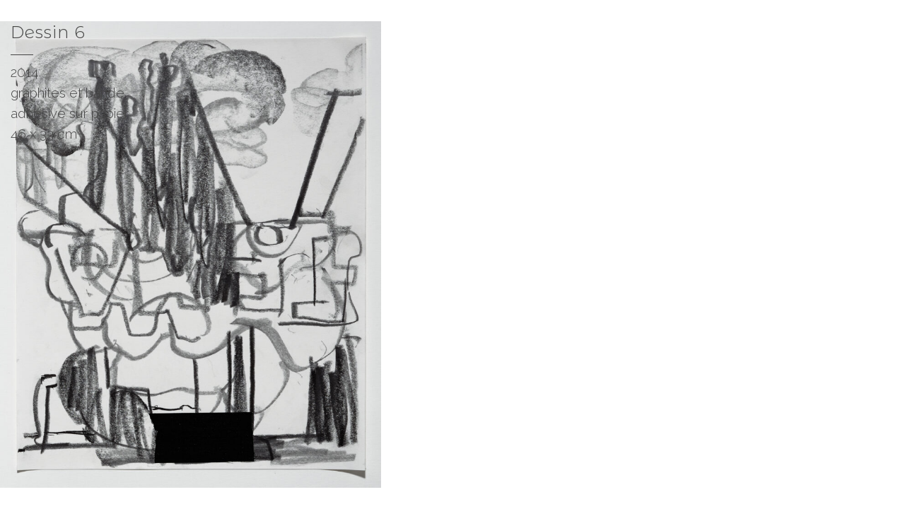

--- FILE ---
content_type: text/html; charset=UTF-8
request_url: https://oliviergourvil.com/dessins/dessin-6/
body_size: 9299
content:
<!DOCTYPE html><html lang="fr-FR" class="uk-height-1-1"><head >	<meta charset="UTF-8" />
	<meta name="viewport" content="width=device-width, initial-scale=1" />
	<meta name='robots' content='index, follow, max-image-preview:large, max-snippet:-1, max-video-preview:-1' />

	<!-- This site is optimized with the Yoast SEO plugin v26.8 - https://yoast.com/product/yoast-seo-wordpress/ -->
	<title>Dessin 6 &#8211; Olivier Gourvil</title>
	<link rel="canonical" href="https://oliviergourvil.com/dessins/dessin-6/" />
	<meta property="og:locale" content="fr_FR" />
	<meta property="og:type" content="article" />
	<meta property="og:title" content="Dessin 6 &#8211; Olivier Gourvil" />
	<meta property="og:url" content="https://oliviergourvil.com/dessins/dessin-6/" />
	<meta property="og:site_name" content="Olivier Gourvil" />
	<meta property="article:publisher" content="http://www.facebook.com/olivier.gourvil.1" />
	<meta property="article:published_time" content="2021-07-29T11:05:00+00:00" />
	<meta property="article:modified_time" content="2021-08-08T09:08:59+00:00" />
	<meta property="og:image" content="https://oliviergourvil.com/wp-content/uploads/2021/07/Dessin-6-2014-scaled.jpg" />
	<meta property="og:image:width" content="2090" />
	<meta property="og:image:height" content="2560" />
	<meta property="og:image:type" content="image/jpeg" />
	<meta name="author" content="glazfab" />
	<meta name="twitter:card" content="summary_large_image" />
	<script type="application/ld+json" class="yoast-schema-graph">{"@context":"https://schema.org","@graph":[{"@type":"Article","@id":"https://oliviergourvil.com/dessins/dessin-6/#article","isPartOf":{"@id":"https://oliviergourvil.com/dessins/dessin-6/"},"author":{"name":"glazfab","@id":"https://oliviergourvil.com/#/schema/person/ff4a810fc275d313f1d5f812382c7d97"},"headline":"Dessin 6","datePublished":"2021-07-29T11:05:00+00:00","dateModified":"2021-08-08T09:08:59+00:00","mainEntityOfPage":{"@id":"https://oliviergourvil.com/dessins/dessin-6/"},"wordCount":1,"publisher":{"@id":"https://oliviergourvil.com/#/schema/person/116fa39fdaf48b947d2c21308af9ed42"},"image":{"@id":"https://oliviergourvil.com/dessins/dessin-6/#primaryimage"},"thumbnailUrl":"https://oliviergourvil.com/wp-content/uploads/2021/07/Dessin-6-2014-scaled.jpg","articleSection":["Dessins","Dessins \"autonomes\""],"inLanguage":"fr-FR"},{"@type":"WebPage","@id":"https://oliviergourvil.com/dessins/dessin-6/","url":"https://oliviergourvil.com/dessins/dessin-6/","name":"Dessin 6 &#8211; Olivier Gourvil","isPartOf":{"@id":"https://oliviergourvil.com/#website"},"primaryImageOfPage":{"@id":"https://oliviergourvil.com/dessins/dessin-6/#primaryimage"},"image":{"@id":"https://oliviergourvil.com/dessins/dessin-6/#primaryimage"},"thumbnailUrl":"https://oliviergourvil.com/wp-content/uploads/2021/07/Dessin-6-2014-scaled.jpg","datePublished":"2021-07-29T11:05:00+00:00","dateModified":"2021-08-08T09:08:59+00:00","breadcrumb":{"@id":"https://oliviergourvil.com/dessins/dessin-6/#breadcrumb"},"inLanguage":"fr-FR","potentialAction":[{"@type":"ReadAction","target":["https://oliviergourvil.com/dessins/dessin-6/"]}]},{"@type":"ImageObject","inLanguage":"fr-FR","@id":"https://oliviergourvil.com/dessins/dessin-6/#primaryimage","url":"https://oliviergourvil.com/wp-content/uploads/2021/07/Dessin-6-2014-scaled.jpg","contentUrl":"https://oliviergourvil.com/wp-content/uploads/2021/07/Dessin-6-2014-scaled.jpg","width":2090,"height":2560},{"@type":"BreadcrumbList","@id":"https://oliviergourvil.com/dessins/dessin-6/#breadcrumb","itemListElement":[{"@type":"ListItem","position":1,"name":"Accueil","item":"https://oliviergourvil.com/"},{"@type":"ListItem","position":2,"name":"Dessin 6"}]},{"@type":"WebSite","@id":"https://oliviergourvil.com/#website","url":"https://oliviergourvil.com/","name":"Olivier Gourvil","description":"","publisher":{"@id":"https://oliviergourvil.com/#/schema/person/116fa39fdaf48b947d2c21308af9ed42"},"potentialAction":[{"@type":"SearchAction","target":{"@type":"EntryPoint","urlTemplate":"https://oliviergourvil.com/?s={search_term_string}"},"query-input":{"@type":"PropertyValueSpecification","valueRequired":true,"valueName":"search_term_string"}}],"inLanguage":"fr-FR"},{"@type":["Person","Organization"],"@id":"https://oliviergourvil.com/#/schema/person/116fa39fdaf48b947d2c21308af9ed42","name":"Olivier Gourvil","logo":{"@id":"https://oliviergourvil.com/#/schema/person/image/"},"sameAs":["http://www.facebook.com/olivier.gourvil.1","http://www.instagram.com/oliviergourvil/"]},{"@type":"Person","@id":"https://oliviergourvil.com/#/schema/person/ff4a810fc275d313f1d5f812382c7d97","name":"glazfab","sameAs":["http://bnpsmsl.cluster031.hosting.ovh.net"]}]}</script>
	<!-- / Yoast SEO plugin. -->


<link rel="alternate" title="oEmbed (JSON)" type="application/json+oembed" href="https://oliviergourvil.com/wp-json/oembed/1.0/embed?url=https%3A%2F%2Foliviergourvil.com%2Fdessins%2Fdessin-6%2F" />
<link rel="alternate" title="oEmbed (XML)" type="text/xml+oembed" href="https://oliviergourvil.com/wp-json/oembed/1.0/embed?url=https%3A%2F%2Foliviergourvil.com%2Fdessins%2Fdessin-6%2F&#038;format=xml" />
<style id='wp-img-auto-sizes-contain-inline-css' type='text/css'>
img:is([sizes=auto i],[sizes^="auto," i]){contain-intrinsic-size:3000px 1500px}
/*# sourceURL=wp-img-auto-sizes-contain-inline-css */
</style>
<style id='wp-emoji-styles-inline-css' type='text/css'>

	img.wp-smiley, img.emoji {
		display: inline !important;
		border: none !important;
		box-shadow: none !important;
		height: 1em !important;
		width: 1em !important;
		margin: 0 0.07em !important;
		vertical-align: -0.1em !important;
		background: none !important;
		padding: 0 !important;
	}
/*# sourceURL=wp-emoji-styles-inline-css */
</style>
<link rel='stylesheet' id='beans-css' href='https://oliviergourvil.com/wp-content/uploads/beans/compiler/beans/0e00248.css' type='text/css' media='all' />
<link rel="https://api.w.org/" href="https://oliviergourvil.com/wp-json/" /><link rel="alternate" title="JSON" type="application/json" href="https://oliviergourvil.com/wp-json/wp/v2/posts/159" /><link rel='shortlink' href='https://oliviergourvil.com/?p=159' />
        <link rel="apple-touch-icon" sizes="180x180" href="/apple-touch-icon.png">
		<link rel="icon" type="image/png" sizes="32x32" href="/favicon-32x32.png">
		<link rel="icon" type="image/png" sizes="16x16" href="/favicon-16x16.png">
		<link rel="manifest" href="/site.webmanifest">
		<link rel="mask-icon" href="/safari-pinned-tab.svg" color="#2d89ef">
		<meta name="msapplication-TileColor" content="#2d89ef">
		<meta name="theme-color" content="#ffffff">            
    	<link rel="pingback" href="https://oliviergourvil.com/xmlrpc.php">
	<link rel="Shortcut Icon" href="https://oliviergourvil.com/wp-content/themes/tm-beans/lib/favicon.ico" type="image/x-icon"/><style id='wp-block-image-inline-css' type='text/css'>
.wp-block-image>a,.wp-block-image>figure>a{display:inline-block}.wp-block-image img{box-sizing:border-box;height:auto;max-width:100%;vertical-align:bottom}@media not (prefers-reduced-motion){.wp-block-image img.hide{visibility:hidden}.wp-block-image img.show{animation:show-content-image .4s}}.wp-block-image[style*=border-radius] img,.wp-block-image[style*=border-radius]>a{border-radius:inherit}.wp-block-image.has-custom-border img{box-sizing:border-box}.wp-block-image.aligncenter{text-align:center}.wp-block-image.alignfull>a,.wp-block-image.alignwide>a{width:100%}.wp-block-image.alignfull img,.wp-block-image.alignwide img{height:auto;width:100%}.wp-block-image .aligncenter,.wp-block-image .alignleft,.wp-block-image .alignright,.wp-block-image.aligncenter,.wp-block-image.alignleft,.wp-block-image.alignright{display:table}.wp-block-image .aligncenter>figcaption,.wp-block-image .alignleft>figcaption,.wp-block-image .alignright>figcaption,.wp-block-image.aligncenter>figcaption,.wp-block-image.alignleft>figcaption,.wp-block-image.alignright>figcaption{caption-side:bottom;display:table-caption}.wp-block-image .alignleft{float:left;margin:.5em 1em .5em 0}.wp-block-image .alignright{float:right;margin:.5em 0 .5em 1em}.wp-block-image .aligncenter{margin-left:auto;margin-right:auto}.wp-block-image :where(figcaption){margin-bottom:1em;margin-top:.5em}.wp-block-image.is-style-circle-mask img{border-radius:9999px}@supports ((-webkit-mask-image:none) or (mask-image:none)) or (-webkit-mask-image:none){.wp-block-image.is-style-circle-mask img{border-radius:0;-webkit-mask-image:url('data:image/svg+xml;utf8,<svg viewBox="0 0 100 100" xmlns="http://www.w3.org/2000/svg"><circle cx="50" cy="50" r="50"/></svg>');mask-image:url('data:image/svg+xml;utf8,<svg viewBox="0 0 100 100" xmlns="http://www.w3.org/2000/svg"><circle cx="50" cy="50" r="50"/></svg>');mask-mode:alpha;-webkit-mask-position:center;mask-position:center;-webkit-mask-repeat:no-repeat;mask-repeat:no-repeat;-webkit-mask-size:contain;mask-size:contain}}:root :where(.wp-block-image.is-style-rounded img,.wp-block-image .is-style-rounded img){border-radius:9999px}.wp-block-image figure{margin:0}.wp-lightbox-container{display:flex;flex-direction:column;position:relative}.wp-lightbox-container img{cursor:zoom-in}.wp-lightbox-container img:hover+button{opacity:1}.wp-lightbox-container button{align-items:center;backdrop-filter:blur(16px) saturate(180%);background-color:#5a5a5a40;border:none;border-radius:4px;cursor:zoom-in;display:flex;height:20px;justify-content:center;opacity:0;padding:0;position:absolute;right:16px;text-align:center;top:16px;width:20px;z-index:100}@media not (prefers-reduced-motion){.wp-lightbox-container button{transition:opacity .2s ease}}.wp-lightbox-container button:focus-visible{outline:3px auto #5a5a5a40;outline:3px auto -webkit-focus-ring-color;outline-offset:3px}.wp-lightbox-container button:hover{cursor:pointer;opacity:1}.wp-lightbox-container button:focus{opacity:1}.wp-lightbox-container button:focus,.wp-lightbox-container button:hover,.wp-lightbox-container button:not(:hover):not(:active):not(.has-background){background-color:#5a5a5a40;border:none}.wp-lightbox-overlay{box-sizing:border-box;cursor:zoom-out;height:100vh;left:0;overflow:hidden;position:fixed;top:0;visibility:hidden;width:100%;z-index:100000}.wp-lightbox-overlay .close-button{align-items:center;cursor:pointer;display:flex;justify-content:center;min-height:40px;min-width:40px;padding:0;position:absolute;right:calc(env(safe-area-inset-right) + 16px);top:calc(env(safe-area-inset-top) + 16px);z-index:5000000}.wp-lightbox-overlay .close-button:focus,.wp-lightbox-overlay .close-button:hover,.wp-lightbox-overlay .close-button:not(:hover):not(:active):not(.has-background){background:none;border:none}.wp-lightbox-overlay .lightbox-image-container{height:var(--wp--lightbox-container-height);left:50%;overflow:hidden;position:absolute;top:50%;transform:translate(-50%,-50%);transform-origin:top left;width:var(--wp--lightbox-container-width);z-index:9999999999}.wp-lightbox-overlay .wp-block-image{align-items:center;box-sizing:border-box;display:flex;height:100%;justify-content:center;margin:0;position:relative;transform-origin:0 0;width:100%;z-index:3000000}.wp-lightbox-overlay .wp-block-image img{height:var(--wp--lightbox-image-height);min-height:var(--wp--lightbox-image-height);min-width:var(--wp--lightbox-image-width);width:var(--wp--lightbox-image-width)}.wp-lightbox-overlay .wp-block-image figcaption{display:none}.wp-lightbox-overlay button{background:none;border:none}.wp-lightbox-overlay .scrim{background-color:#fff;height:100%;opacity:.9;position:absolute;width:100%;z-index:2000000}.wp-lightbox-overlay.active{visibility:visible}@media not (prefers-reduced-motion){.wp-lightbox-overlay.active{animation:turn-on-visibility .25s both}.wp-lightbox-overlay.active img{animation:turn-on-visibility .35s both}.wp-lightbox-overlay.show-closing-animation:not(.active){animation:turn-off-visibility .35s both}.wp-lightbox-overlay.show-closing-animation:not(.active) img{animation:turn-off-visibility .25s both}.wp-lightbox-overlay.zoom.active{animation:none;opacity:1;visibility:visible}.wp-lightbox-overlay.zoom.active .lightbox-image-container{animation:lightbox-zoom-in .4s}.wp-lightbox-overlay.zoom.active .lightbox-image-container img{animation:none}.wp-lightbox-overlay.zoom.active .scrim{animation:turn-on-visibility .4s forwards}.wp-lightbox-overlay.zoom.show-closing-animation:not(.active){animation:none}.wp-lightbox-overlay.zoom.show-closing-animation:not(.active) .lightbox-image-container{animation:lightbox-zoom-out .4s}.wp-lightbox-overlay.zoom.show-closing-animation:not(.active) .lightbox-image-container img{animation:none}.wp-lightbox-overlay.zoom.show-closing-animation:not(.active) .scrim{animation:turn-off-visibility .4s forwards}}@keyframes show-content-image{0%{visibility:hidden}99%{visibility:hidden}to{visibility:visible}}@keyframes turn-on-visibility{0%{opacity:0}to{opacity:1}}@keyframes turn-off-visibility{0%{opacity:1;visibility:visible}99%{opacity:0;visibility:visible}to{opacity:0;visibility:hidden}}@keyframes lightbox-zoom-in{0%{transform:translate(calc((-100vw + var(--wp--lightbox-scrollbar-width))/2 + var(--wp--lightbox-initial-left-position)),calc(-50vh + var(--wp--lightbox-initial-top-position))) scale(var(--wp--lightbox-scale))}to{transform:translate(-50%,-50%) scale(1)}}@keyframes lightbox-zoom-out{0%{transform:translate(-50%,-50%) scale(1);visibility:visible}99%{visibility:visible}to{transform:translate(calc((-100vw + var(--wp--lightbox-scrollbar-width))/2 + var(--wp--lightbox-initial-left-position)),calc(-50vh + var(--wp--lightbox-initial-top-position))) scale(var(--wp--lightbox-scale));visibility:hidden}}
/*# sourceURL=https://oliviergourvil.com/wp-includes/blocks/image/style.min.css */
</style>
<style id='global-styles-inline-css' type='text/css'>
:root{--wp--preset--aspect-ratio--square: 1;--wp--preset--aspect-ratio--4-3: 4/3;--wp--preset--aspect-ratio--3-4: 3/4;--wp--preset--aspect-ratio--3-2: 3/2;--wp--preset--aspect-ratio--2-3: 2/3;--wp--preset--aspect-ratio--16-9: 16/9;--wp--preset--aspect-ratio--9-16: 9/16;--wp--preset--color--black: #000000;--wp--preset--color--cyan-bluish-gray: #abb8c3;--wp--preset--color--white: #ffffff;--wp--preset--color--pale-pink: #f78da7;--wp--preset--color--vivid-red: #cf2e2e;--wp--preset--color--luminous-vivid-orange: #ff6900;--wp--preset--color--luminous-vivid-amber: #fcb900;--wp--preset--color--light-green-cyan: #7bdcb5;--wp--preset--color--vivid-green-cyan: #00d084;--wp--preset--color--pale-cyan-blue: #8ed1fc;--wp--preset--color--vivid-cyan-blue: #0693e3;--wp--preset--color--vivid-purple: #9b51e0;--wp--preset--gradient--vivid-cyan-blue-to-vivid-purple: linear-gradient(135deg,rgb(6,147,227) 0%,rgb(155,81,224) 100%);--wp--preset--gradient--light-green-cyan-to-vivid-green-cyan: linear-gradient(135deg,rgb(122,220,180) 0%,rgb(0,208,130) 100%);--wp--preset--gradient--luminous-vivid-amber-to-luminous-vivid-orange: linear-gradient(135deg,rgb(252,185,0) 0%,rgb(255,105,0) 100%);--wp--preset--gradient--luminous-vivid-orange-to-vivid-red: linear-gradient(135deg,rgb(255,105,0) 0%,rgb(207,46,46) 100%);--wp--preset--gradient--very-light-gray-to-cyan-bluish-gray: linear-gradient(135deg,rgb(238,238,238) 0%,rgb(169,184,195) 100%);--wp--preset--gradient--cool-to-warm-spectrum: linear-gradient(135deg,rgb(74,234,220) 0%,rgb(151,120,209) 20%,rgb(207,42,186) 40%,rgb(238,44,130) 60%,rgb(251,105,98) 80%,rgb(254,248,76) 100%);--wp--preset--gradient--blush-light-purple: linear-gradient(135deg,rgb(255,206,236) 0%,rgb(152,150,240) 100%);--wp--preset--gradient--blush-bordeaux: linear-gradient(135deg,rgb(254,205,165) 0%,rgb(254,45,45) 50%,rgb(107,0,62) 100%);--wp--preset--gradient--luminous-dusk: linear-gradient(135deg,rgb(255,203,112) 0%,rgb(199,81,192) 50%,rgb(65,88,208) 100%);--wp--preset--gradient--pale-ocean: linear-gradient(135deg,rgb(255,245,203) 0%,rgb(182,227,212) 50%,rgb(51,167,181) 100%);--wp--preset--gradient--electric-grass: linear-gradient(135deg,rgb(202,248,128) 0%,rgb(113,206,126) 100%);--wp--preset--gradient--midnight: linear-gradient(135deg,rgb(2,3,129) 0%,rgb(40,116,252) 100%);--wp--preset--font-size--small: 13px;--wp--preset--font-size--medium: 20px;--wp--preset--font-size--large: 36px;--wp--preset--font-size--x-large: 42px;--wp--preset--spacing--20: 0.44rem;--wp--preset--spacing--30: 0.67rem;--wp--preset--spacing--40: 1rem;--wp--preset--spacing--50: 1.5rem;--wp--preset--spacing--60: 2.25rem;--wp--preset--spacing--70: 3.38rem;--wp--preset--spacing--80: 5.06rem;--wp--preset--shadow--natural: 6px 6px 9px rgba(0, 0, 0, 0.2);--wp--preset--shadow--deep: 12px 12px 50px rgba(0, 0, 0, 0.4);--wp--preset--shadow--sharp: 6px 6px 0px rgba(0, 0, 0, 0.2);--wp--preset--shadow--outlined: 6px 6px 0px -3px rgb(255, 255, 255), 6px 6px rgb(0, 0, 0);--wp--preset--shadow--crisp: 6px 6px 0px rgb(0, 0, 0);}:where(.is-layout-flex){gap: 0.5em;}:where(.is-layout-grid){gap: 0.5em;}body .is-layout-flex{display: flex;}.is-layout-flex{flex-wrap: wrap;align-items: center;}.is-layout-flex > :is(*, div){margin: 0;}body .is-layout-grid{display: grid;}.is-layout-grid > :is(*, div){margin: 0;}:where(.wp-block-columns.is-layout-flex){gap: 2em;}:where(.wp-block-columns.is-layout-grid){gap: 2em;}:where(.wp-block-post-template.is-layout-flex){gap: 1.25em;}:where(.wp-block-post-template.is-layout-grid){gap: 1.25em;}.has-black-color{color: var(--wp--preset--color--black) !important;}.has-cyan-bluish-gray-color{color: var(--wp--preset--color--cyan-bluish-gray) !important;}.has-white-color{color: var(--wp--preset--color--white) !important;}.has-pale-pink-color{color: var(--wp--preset--color--pale-pink) !important;}.has-vivid-red-color{color: var(--wp--preset--color--vivid-red) !important;}.has-luminous-vivid-orange-color{color: var(--wp--preset--color--luminous-vivid-orange) !important;}.has-luminous-vivid-amber-color{color: var(--wp--preset--color--luminous-vivid-amber) !important;}.has-light-green-cyan-color{color: var(--wp--preset--color--light-green-cyan) !important;}.has-vivid-green-cyan-color{color: var(--wp--preset--color--vivid-green-cyan) !important;}.has-pale-cyan-blue-color{color: var(--wp--preset--color--pale-cyan-blue) !important;}.has-vivid-cyan-blue-color{color: var(--wp--preset--color--vivid-cyan-blue) !important;}.has-vivid-purple-color{color: var(--wp--preset--color--vivid-purple) !important;}.has-black-background-color{background-color: var(--wp--preset--color--black) !important;}.has-cyan-bluish-gray-background-color{background-color: var(--wp--preset--color--cyan-bluish-gray) !important;}.has-white-background-color{background-color: var(--wp--preset--color--white) !important;}.has-pale-pink-background-color{background-color: var(--wp--preset--color--pale-pink) !important;}.has-vivid-red-background-color{background-color: var(--wp--preset--color--vivid-red) !important;}.has-luminous-vivid-orange-background-color{background-color: var(--wp--preset--color--luminous-vivid-orange) !important;}.has-luminous-vivid-amber-background-color{background-color: var(--wp--preset--color--luminous-vivid-amber) !important;}.has-light-green-cyan-background-color{background-color: var(--wp--preset--color--light-green-cyan) !important;}.has-vivid-green-cyan-background-color{background-color: var(--wp--preset--color--vivid-green-cyan) !important;}.has-pale-cyan-blue-background-color{background-color: var(--wp--preset--color--pale-cyan-blue) !important;}.has-vivid-cyan-blue-background-color{background-color: var(--wp--preset--color--vivid-cyan-blue) !important;}.has-vivid-purple-background-color{background-color: var(--wp--preset--color--vivid-purple) !important;}.has-black-border-color{border-color: var(--wp--preset--color--black) !important;}.has-cyan-bluish-gray-border-color{border-color: var(--wp--preset--color--cyan-bluish-gray) !important;}.has-white-border-color{border-color: var(--wp--preset--color--white) !important;}.has-pale-pink-border-color{border-color: var(--wp--preset--color--pale-pink) !important;}.has-vivid-red-border-color{border-color: var(--wp--preset--color--vivid-red) !important;}.has-luminous-vivid-orange-border-color{border-color: var(--wp--preset--color--luminous-vivid-orange) !important;}.has-luminous-vivid-amber-border-color{border-color: var(--wp--preset--color--luminous-vivid-amber) !important;}.has-light-green-cyan-border-color{border-color: var(--wp--preset--color--light-green-cyan) !important;}.has-vivid-green-cyan-border-color{border-color: var(--wp--preset--color--vivid-green-cyan) !important;}.has-pale-cyan-blue-border-color{border-color: var(--wp--preset--color--pale-cyan-blue) !important;}.has-vivid-cyan-blue-border-color{border-color: var(--wp--preset--color--vivid-cyan-blue) !important;}.has-vivid-purple-border-color{border-color: var(--wp--preset--color--vivid-purple) !important;}.has-vivid-cyan-blue-to-vivid-purple-gradient-background{background: var(--wp--preset--gradient--vivid-cyan-blue-to-vivid-purple) !important;}.has-light-green-cyan-to-vivid-green-cyan-gradient-background{background: var(--wp--preset--gradient--light-green-cyan-to-vivid-green-cyan) !important;}.has-luminous-vivid-amber-to-luminous-vivid-orange-gradient-background{background: var(--wp--preset--gradient--luminous-vivid-amber-to-luminous-vivid-orange) !important;}.has-luminous-vivid-orange-to-vivid-red-gradient-background{background: var(--wp--preset--gradient--luminous-vivid-orange-to-vivid-red) !important;}.has-very-light-gray-to-cyan-bluish-gray-gradient-background{background: var(--wp--preset--gradient--very-light-gray-to-cyan-bluish-gray) !important;}.has-cool-to-warm-spectrum-gradient-background{background: var(--wp--preset--gradient--cool-to-warm-spectrum) !important;}.has-blush-light-purple-gradient-background{background: var(--wp--preset--gradient--blush-light-purple) !important;}.has-blush-bordeaux-gradient-background{background: var(--wp--preset--gradient--blush-bordeaux) !important;}.has-luminous-dusk-gradient-background{background: var(--wp--preset--gradient--luminous-dusk) !important;}.has-pale-ocean-gradient-background{background: var(--wp--preset--gradient--pale-ocean) !important;}.has-electric-grass-gradient-background{background: var(--wp--preset--gradient--electric-grass) !important;}.has-midnight-gradient-background{background: var(--wp--preset--gradient--midnight) !important;}.has-small-font-size{font-size: var(--wp--preset--font-size--small) !important;}.has-medium-font-size{font-size: var(--wp--preset--font-size--medium) !important;}.has-large-font-size{font-size: var(--wp--preset--font-size--large) !important;}.has-x-large-font-size{font-size: var(--wp--preset--font-size--x-large) !important;}
/*# sourceURL=global-styles-inline-css */
</style>
</head><ul class="beans-skip-links"><li ><a href="#beans-content" class="screen-reader-shortcut">Skip to the content.</a></li></ul><body class="wp-singular post-template-default single single-post postid-159 single-format-standard wp-theme-tm-beans wp-child-theme-ogourvil uk-form no-js uk-height-1-1" itemscope="itemscope" itemtype="https://schema.org/WebPage" id="global-top"><div class="tm-site"><header class="tm-header uk-block" role="banner" itemscope="itemscope" itemtype="https://schema.org/WPHeader"><div class="uk-container uk-container-center"><nav class="tm-primary-menu uk-navbar" id="beans-primary-navigation" role="navigation" itemscope="itemscope" itemtype="https://schema.org/SiteNavigationElement" aria-label="Primary Navigation Menu" tabindex="-1"><ul id="menu-navigation" class="uk-visible-large uk-navbar-nav uk-flex uk-flex-space-between"><li class="menu-item menu-item-type-taxonomy menu-item-object-category menu-item-17 uk-width-large-1-6" itemprop="name"><a href="https://oliviergourvil.com/peintures/" itemprop="url">Peintures</a></li><li class="menu-item menu-item-type-taxonomy menu-item-object-category current-post-ancestor current-menu-parent current-post-parent current-menu-item uk-active menu-item-15 uk-active uk-width-large-1-6" itemprop="name"><a href="https://oliviergourvil.com/dessins/" itemprop="url">Dessins</a></li><li class="menu-item menu-item-type-taxonomy menu-item-object-category menu-item-16 uk-width-large-1-6" itemprop="name"><a href="https://oliviergourvil.com/dessins-fantomes/" itemprop="url">Dessins fantômes</a></li><li class="menu-item menu-item-type-post_type_archive menu-item-object-expositions menu-item-272 uk-width-large-1-6" itemprop="name"><a href="https://oliviergourvil.com/expositions/" itemprop="url">Expositions</a></li><li class="menu-item menu-item-type-post_type menu-item-object-page menu-item-14 uk-width-large-1-6" itemprop="name"><a href="https://oliviergourvil.com/infos/" itemprop="url">Infos</a></li><li class="homelink menu-item menu-item-type-custom menu-item-object-custom menu-item-60 uk-width-large-1-6" itemprop="name"><a href="/" itemprop="url">Olivier Gourvil</a></li></ul><a href="#offcanvas_menu" class="uk-hidden-large" data-uk-offcanvas=""><span class="uk-icon-navicon uk-margin-small-right" aria-hidden="true"></span></a></nav><div class="tm-site-branding uk-float-right uk-margin-small-top"><a href="https://oliviergourvil.com" rel="home" itemprop="headline">Olivier Gourvil</a></div></div></header><main class="tm-main uk-block uk-container uk-container-center"><div class="tm-content" id="beans-content" role="main" itemprop="mainEntityOfPage" tabindex="-1" itemscope="itemscope" itemtype="https://schema.org/Blog"><article id="159" class="uk-article uk-panel-box post-159 post type-post status-publish format-standard has-post-thumbnail hentry category-dessins category-dessins-autonomes format-vertical" itemscope="itemscope" itemtype="https://schema.org/BlogPosting" itemprop="blogPost"><div class="article-inner uk-flex uk-flex-column"><header id="post-header" class="uk-width-1-1 uk-width-xlarge-1-5"><h1 class="uk-article-title" itemprop="headline">Dessin 6</h1><div class="post-legend uk-container"><h1 class="uk-article-title" itemprop="headline">Dessin 6</h1><div class="work-year">2014</div><span class="delimiter">, </span><div class="work-media">graphites et bande adhésive sur papier</div><span class="delimiter">, </span><div class="work-size">46&nbsp;x&nbsp;33&nbsp;cm</div></div></header><div itemprop="articleBody" id="post-body" class="uk-width-1-1 uk-flex-item-1 uk-vertical-align"><div class="tm-article-content uk-vertical-align-middle" itemprop="text">
<figure class="wp-block-image uk-vertical-align size-large"><img fetchpriority="high" decoding="async" width="836" height="1024" src="https://oliviergourvil.com//wp-content/uploads/2021/07/Dessin-6-2014-836x1024.jpg" alt="" class="uk-vertical-align-middle wp-image-160" srcset="https://oliviergourvil.com/wp-content/uploads/2021/07/Dessin-6-2014-836x1024.jpg 836w, https://oliviergourvil.com/wp-content/uploads/2021/07/Dessin-6-2014-245x300.jpg 245w, https://oliviergourvil.com/wp-content/uploads/2021/07/Dessin-6-2014-768x941.jpg 768w, https://oliviergourvil.com/wp-content/uploads/2021/07/Dessin-6-2014-1254x1536.jpg 1254w, https://oliviergourvil.com/wp-content/uploads/2021/07/Dessin-6-2014-1672x2048.jpg 1672w" sizes="(max-width: 836px) 100vw, 836px" /></figure>
</div></div><footer id="post-footer" class="uk-width-1-1 uk-flex"><nav role="navigation" aria-label="Pagination Navigation" id="post-navigation" class="uk-width-1-3"><div class=" post-previous-next"><div class=""><a href="https://oliviergourvil.com/dessins/dessin-17/" rel="prev" title="Dessin 17"><span class="iconify uk-margin-small-left" aria-hidden="true" data-icon="la:angle-left" data-inline="false"></span><span class="uk-hidden">Page précédente</span></a></div><div class=""><a href="https://oliviergourvil.com/dessins/dessin-4/" rel="next" title="Dessin 4"><span class="iconify uk-margin-small-left" aria-hidden="true" data-icon="la:angle-right" data-inline="false"></span></div></div></nav><div id="post-share-button" class="uk-width-1-3"><a href="#post-share-window" aria-label="Partager cette page" class="post-share" data-uk-modal="{center:true}" data-post_id="159"><span class="iconify" data-inline="false" data-icon="la:share-alt"></span></a></div><div id="post-share-window" class="uk-modal">        <div class="uk-modal-dialog">
            <a class="uk-modal-close uk-close"></a>

            <h5>Partager</h5>
            <h1>Dessin 6</h1>
            
            <!-- Share script -->
            <script type="text/javascript">
                function share_window(width, height, network) {
                    var leftPosition, topPosition;
                    //Allow for borders.
                    leftPosition = (window.screen.width / 2) - ((width / 2) + 10);
                    //Allow for title and status bars.
                    topPosition = (window.screen.height / 2) - ((height / 2) + 50);
                    var windowFeatures = "status=no,height=" + height + ",width=" + width + ",resizable=yes,left=" + leftPosition + ",top=" + topPosition + ",screenX=" + leftPosition + ",screenY=" + topPosition + ",toolbar=no,menubar=no,scrollbars=no,location=no,directories=no";
                    u=location.href;
                    t=document.title;

                    switch(network) {
                        case 'facebook':
                            window.open('http://www.facebook.com/sharer.php?u='+encodeURIComponent(u)+'&t='+encodeURIComponent(t),'sharer', windowFeatures);
                            return false;
                        break;
                        case 'twitter':
                            window.open('http://twitter.com/intent/tweet?url=https://oliviergourvil.com/dessins/dessin-6/&text=Dessin+6','sharer', windowFeatures);
                            return false;
                        break;
                        case 'linkedin':
                            window.open('http://www.linkedin.com/shareArticle?mini=true&url=https://oliviergourvil.com/dessins/dessin-6/&title=Dessin 6&source=Olivier Gourvil','sharer', windowFeatures);
                            return false;
                        break;
                        case 'pinterest':
                            window.open('http://pinterest.com/pin/create/button/?url=https://oliviergourvil.com/dessins/dessin-6/&media=https%3A%2F%2Foliviergourvil.com%2Fwp-content%2Fuploads%2F2021%2F07%2FDessin-6-2014-scaled.jpg&description=Dessin%206','sharer', windowFeatures);
                            return false;
                        break;
                        default:
                            console.error('Error: network was not defined.');
                        break; 
                  }
              }
            </script>

            <!-- Share on Facebook -->
            <a href="http://www.facebook.com/sharer.php?u=https://oliviergourvil.com/dessins/dessin-6/" onClick="return share_window(500, 300, 'facebook')" target="_blank" class="facebook-icon" data-hint="Partager sur Facebook">
              <i class="uk-icon-facebook-square uk-icon-hover"></i>
            </a>

            <!-- Share on Twitter -->
            <a href="http://twitter.com/home?status=Dessin%206%20-%20https://oliviergourvil.com/dessins/dessin-6/" onClick="return share_window(500, 300, 'twitter')" target="_blank" class="twitter-icon" data-hint="Partager sur Twitter">
              <i class="uk-icon-twitter-square uk-icon-hover"></i>
            </a>

            <!-- Share on LinkedIn -->
            <a href="http://www.linkedin.com/shareArticle?mini=true&amp;url=https://oliviergourvil.com/dessins/dessin-6/&amp;title=Dessin%206&amp;source=Olivier Gourvil" onClick="return share_window(500, 300, 'linkedin')" class="linkedin-icon" data-hint="Partager sur LinkedIn">                
              <i class="uk-icon-linkedin-square uk-icon-hover"></i>
            </a>

            <!-- Share on Pinterest -->
            <a href="http://pinterest.com/pin/create/button/?url=https://oliviergourvil.com/dessins/dessin-6/&amp;media=https%3A%2F%2Foliviergourvil.com%2Fwp-content%2Fuploads%2F2021%2F07%2FDessin-6-2014-scaled.jpg&amp;description=Dessin%206" onClick="return share_window(750, 300, 'pinterest')" class="pinterest-icon" data-hint="Partager sur Pinterest">
              <i class="uk-icon-pinterest uk-icon-hover"></i>
            </a>

            <!-- Share by email -->
            <a href="mailto:?body=https://oliviergourvil.com/dessins/dessin-6/" class="email-icon" onClick="return share_window(500, 475, 'email')" data-hint="Partager par email">                
              <i class="uk-icon-envelope-square uk-icon-hover"></i>
            </a>
        </div>

        </div><div class="post-legend uk-container"><h1 class="uk-article-title" itemprop="headline">Dessin 6</h1><div class="work-year">2014</div><span class="delimiter">, </span><div class="work-media">graphites et bande adhésive sur papier</div><span class="delimiter">, </span><div class="work-size">46&nbsp;x&nbsp;33&nbsp;cm</div></div><div id="post-close-button" class="uk-width-1-3"><a href="https://oliviergourvil.com/dessins/" aria-label="Revenir à la liste des Dessins"><span class="iconify" data-inline="false" data-icon="la:times"></span></a></div></footer></div></article></div></main><footer class="tm-footer uk-block" role="contentinfo" itemscope="itemscope" itemtype="https://schema.org/WPFooter"><div class="uk-container uk-container-center"><div class="uk-clearfix uk-text-small uk-text-muted"><span class="uk-align-medium-left uk-margin-small-bottom">&copy;&nbsp; 2021-2026 <a href="https://www.oliviergourvil.com">O.Gourvil</a>/<a href="https://www.adagp.fr/">ADAGP</a></span><span class="uk-align-medium-right uk-margin-bottom-remove">Conception-réalisation <a href="https://www.glazfab.com" target="_blank">Glazfab</a></span></div></div><a href="#global-top" id="back-to-top-button" data-uk-smooth-scroll="{duration: 500}" title="Revenir en haut de la page"><i class="uk-icon-angle-up uk-icon-large uk-icon-hover uk-icon-button"></i></div></footer></div><div id="offcanvas_menu" class="uk-offcanvas"><div class="uk-offcanvas-bar"><nav class="tm-primary-offcanvas-menu uk-margin uk-margin-top" role="navigation" aria-label="Off-Canvas Primary Navigation Menu"><ul id="menu-navigation-1" class="menu uk-nav uk-nav-parent-icon uk-nav-offcanvas uk-flex uk-flex-space-between" data-uk-nav="{multiple:true}"><li class="menu-item menu-item-type-taxonomy menu-item-object-category menu-item-17 uk-width-large-1-6" itemprop="name"><a href="https://oliviergourvil.com/peintures/" itemprop="url">Peintures</a></li><li class="menu-item menu-item-type-taxonomy menu-item-object-category current-post-ancestor current-menu-parent current-post-parent current-menu-item uk-active menu-item-15 uk-active uk-width-large-1-6" itemprop="name"><a href="https://oliviergourvil.com/dessins/" itemprop="url">Dessins</a></li><li class="menu-item menu-item-type-taxonomy menu-item-object-category menu-item-16 uk-width-large-1-6" itemprop="name"><a href="https://oliviergourvil.com/dessins-fantomes/" itemprop="url">Dessins fantômes</a></li><li class="menu-item menu-item-type-post_type_archive menu-item-object-expositions menu-item-272 uk-width-large-1-6" itemprop="name"><a href="https://oliviergourvil.com/expositions/" itemprop="url">Expositions</a></li><li class="menu-item menu-item-type-post_type menu-item-object-page menu-item-14 uk-width-large-1-6" itemprop="name"><a href="https://oliviergourvil.com/infos/" itemprop="url">Infos</a></li><li class="homelink menu-item menu-item-type-custom menu-item-object-custom menu-item-60 uk-width-large-1-6" itemprop="name"><a href="/" itemprop="url">Olivier Gourvil</a></li></ul></nav></div></div><script type="speculationrules">
{"prefetch":[{"source":"document","where":{"and":[{"href_matches":"/*"},{"not":{"href_matches":["/wp-*.php","/wp-admin/*","/wp-content/uploads/*","/wp-content/*","/wp-content/plugins/*","/wp-content/themes/ogourvil/*","/wp-content/themes/tm-beans/*","/*\\?(.+)"]}},{"not":{"selector_matches":"a[rel~=\"nofollow\"]"}},{"not":{"selector_matches":".no-prefetch, .no-prefetch a"}}]},"eagerness":"conservative"}]}
</script>
<script type="text/javascript">
		(function() {
			document.body.className = document.body.className.replace('no-js','js');
		}());
	</script>
	<script type="text/javascript" src="https://oliviergourvil.com/wp-content/uploads/beans/compiler/beans/fe7a00a.js" id="beans-js"></script>
<script id="wp-emoji-settings" type="application/json">
{"baseUrl":"https://s.w.org/images/core/emoji/17.0.2/72x72/","ext":".png","svgUrl":"https://s.w.org/images/core/emoji/17.0.2/svg/","svgExt":".svg","source":{"concatemoji":"https://oliviergourvil.com/wp-includes/js/wp-emoji-release.min.js?ver=6.9"}}
</script>
<script type="module">
/* <![CDATA[ */
/*! This file is auto-generated */
const a=JSON.parse(document.getElementById("wp-emoji-settings").textContent),o=(window._wpemojiSettings=a,"wpEmojiSettingsSupports"),s=["flag","emoji"];function i(e){try{var t={supportTests:e,timestamp:(new Date).valueOf()};sessionStorage.setItem(o,JSON.stringify(t))}catch(e){}}function c(e,t,n){e.clearRect(0,0,e.canvas.width,e.canvas.height),e.fillText(t,0,0);t=new Uint32Array(e.getImageData(0,0,e.canvas.width,e.canvas.height).data);e.clearRect(0,0,e.canvas.width,e.canvas.height),e.fillText(n,0,0);const a=new Uint32Array(e.getImageData(0,0,e.canvas.width,e.canvas.height).data);return t.every((e,t)=>e===a[t])}function p(e,t){e.clearRect(0,0,e.canvas.width,e.canvas.height),e.fillText(t,0,0);var n=e.getImageData(16,16,1,1);for(let e=0;e<n.data.length;e++)if(0!==n.data[e])return!1;return!0}function u(e,t,n,a){switch(t){case"flag":return n(e,"\ud83c\udff3\ufe0f\u200d\u26a7\ufe0f","\ud83c\udff3\ufe0f\u200b\u26a7\ufe0f")?!1:!n(e,"\ud83c\udde8\ud83c\uddf6","\ud83c\udde8\u200b\ud83c\uddf6")&&!n(e,"\ud83c\udff4\udb40\udc67\udb40\udc62\udb40\udc65\udb40\udc6e\udb40\udc67\udb40\udc7f","\ud83c\udff4\u200b\udb40\udc67\u200b\udb40\udc62\u200b\udb40\udc65\u200b\udb40\udc6e\u200b\udb40\udc67\u200b\udb40\udc7f");case"emoji":return!a(e,"\ud83e\u1fac8")}return!1}function f(e,t,n,a){let r;const o=(r="undefined"!=typeof WorkerGlobalScope&&self instanceof WorkerGlobalScope?new OffscreenCanvas(300,150):document.createElement("canvas")).getContext("2d",{willReadFrequently:!0}),s=(o.textBaseline="top",o.font="600 32px Arial",{});return e.forEach(e=>{s[e]=t(o,e,n,a)}),s}function r(e){var t=document.createElement("script");t.src=e,t.defer=!0,document.head.appendChild(t)}a.supports={everything:!0,everythingExceptFlag:!0},new Promise(t=>{let n=function(){try{var e=JSON.parse(sessionStorage.getItem(o));if("object"==typeof e&&"number"==typeof e.timestamp&&(new Date).valueOf()<e.timestamp+604800&&"object"==typeof e.supportTests)return e.supportTests}catch(e){}return null}();if(!n){if("undefined"!=typeof Worker&&"undefined"!=typeof OffscreenCanvas&&"undefined"!=typeof URL&&URL.createObjectURL&&"undefined"!=typeof Blob)try{var e="postMessage("+f.toString()+"("+[JSON.stringify(s),u.toString(),c.toString(),p.toString()].join(",")+"));",a=new Blob([e],{type:"text/javascript"});const r=new Worker(URL.createObjectURL(a),{name:"wpTestEmojiSupports"});return void(r.onmessage=e=>{i(n=e.data),r.terminate(),t(n)})}catch(e){}i(n=f(s,u,c,p))}t(n)}).then(e=>{for(const n in e)a.supports[n]=e[n],a.supports.everything=a.supports.everything&&a.supports[n],"flag"!==n&&(a.supports.everythingExceptFlag=a.supports.everythingExceptFlag&&a.supports[n]);var t;a.supports.everythingExceptFlag=a.supports.everythingExceptFlag&&!a.supports.flag,a.supports.everything||((t=a.source||{}).concatemoji?r(t.concatemoji):t.wpemoji&&t.twemoji&&(r(t.twemoji),r(t.wpemoji)))});
//# sourceURL=https://oliviergourvil.com/wp-includes/js/wp-emoji-loader.min.js
/* ]]> */
</script>
</body></html>

--- FILE ---
content_type: text/css
request_url: https://oliviergourvil.com/wp-content/uploads/beans/compiler/beans/0e00248.css
body_size: 23112
content:
@import url('https://fonts.googleapis.com/css2?family=Montserrat+Alternates:ital,wght@0,100;0,200;0,300;0,400;0,500;0,600;0,700;1,100;1,200;1,300;1,400;1,500;1,600;1,700&family=Montserrat:ital,wght@0,100;0,200;0,300;0,400;0,500;0,600;0,700;0,800;1,100;1,200;1,300;1,400;1,500;1,600;1,700;1,800&display=swap');@import url('https://fonts.googleapis.com/css2?family=Raleway:wght@300&display=swap');html{font:normal 14px / 20px "Montserrat",Helvetica,Arial,sans-serif;-webkit-text-size-adjust:100%;-ms-text-size-adjust:100%;background:#fff;color:#444}
body{margin:0}
a{background:transparent}
a:active,a:hover{outline:0}
a,.uk-link{color:#3081B7;text-decoration:none;cursor:pointer}
a:hover,.uk-link:hover{color:#49A1DE;text-decoration:underline}
abbr[title]{border-bottom:1px dotted}
b,strong{font-weight:bold}
:not(pre) > code,:not(pre) > kbd,:not(pre) > samp{font-size:12px;font-family:Consolas,monospace,serif;color:#D05;white-space:nowrap}
em{color:#D05}
ins{background:#ffa;color:#444;text-decoration:none}
mark{background:#ffa;color:#444}
q{font-style:italic}
small{font-size:80%}
sub,sup{font-size:75%;line-height:0;position:relative;vertical-align:baseline}
sup{top:-0.5em}
sub{bottom:-0.25em}
audio,canvas,iframe,img,svg,video{vertical-align:middle}
audio,canvas,img,svg,video{max-width:100%;height:auto;box-sizing:border-box}
.uk-img-preserve,.uk-img-preserve audio,.uk-img-preserve canvas,.uk-img-preserve img,.uk-img-preserve svg,.uk-img-preserve video{max-width:none}
img{border:0}
svg:not(:root){overflow:hidden}
blockquote,figure{margin:0}
p,ul,ol,dl,blockquote,pre,address,fieldset,figure{margin:0 0 15px 0}
* + p,* + ul,* + ol,* + dl,* + blockquote,* + pre,* + address,* + fieldset,* + figure{margin-top:15px}
h1,h2,h3,h4,h5,h6{margin:0 0 15px 0;font-family:"Montserrat Alternates",Helvetica,Arial,sans-serif;font-weight:normal;color:#444;text-transform:none}
* + h1,* + h2,* + h3,* + h4,* + h5,* + h6{margin-top:25px}
h1,.uk-h1{font-size:36px;line-height:42px}
h2,.uk-h2{font-size:24px;line-height:30px}
h3,.uk-h3{font-size:18px;line-height:24px}
h4,.uk-h4{font-size:16px;line-height:22px}
h5,.uk-h5{font-size:14px;line-height:20px}
h6,.uk-h6{font-size:12px;line-height:18px}
ul,ol{padding-left:30px}
ul > li > ul,ul > li > ol,ol > li > ol,ol > li > ul{margin:0}
dt{font-weight:bold}
dd{margin-left:0}
hr{box-sizing:content-box;height:0;margin:15px 0;border:0;border-top:1px solid #EDEDED}
address{font-style:normal}
blockquote{padding-left:15px;border-left:5px solid #EDEDED;font-size:16px;line-height:22px;font-style:italic}
pre{padding:10px;background:#f5f5f5;font:12px / 18px Consolas,monospace,serif;color:#444;-moz-tab-size:4;tab-size:4;overflow:auto}
::-moz-selection{background:#39f;color:#fff;text-shadow:none}
::selection{background:#39f;color:#fff;text-shadow:none}
article,aside,details,figcaption,figure,footer,header,main,nav,section,summary{display:block}
progress{vertical-align:baseline}
audio:not([controls]){display:none}
[hidden],template{display:none}
iframe{border:0}
@media screen and (max-width:400px){@-ms-viewport{width:device-width}
}
.uk-h1{font-size:36px !important;line-height:42px !important}
.uk-h2{font-size:24px !important;line-height:30px !important}
.uk-h3{font-size:18px !important;line-height:24px !important}
.uk-h4{font-size:16px !important;line-height:22px !important}
.uk-h5{font-size:14px !important;line-height:20px !important}
.uk-h6{font-size:12px !important;line-height:18px !important}
.uk-block{position:relative;box-sizing:border-box;padding-top:20px;padding-bottom:20px}
@media (min-width:768px){.uk-block{padding-top:50px;padding-bottom:50px}
}
.uk-block:before,.uk-block:after{content:"";display:table}
.uk-block:after{clear:both}
.uk-block > :last-child{margin-bottom:0}
.uk-block-large{padding-top:20px;padding-bottom:20px}
@media (min-width:768px){.uk-block-large{padding-top:50px;padding-bottom:50px}
}
@media (min-width:960px){.uk-block-large{padding-top:100px;padding-bottom:100px}
}
.uk-block-default{background:#fff}
.uk-block-muted{background:#f9f9f9}
.uk-block-primary{background:#00a8e6}
.uk-block-secondary{background:#222}
.uk-block-default + .uk-block-default,.uk-block-muted + .uk-block-muted,.uk-block-primary + .uk-block-primary,.uk-block-secondary + .uk-block-secondary{padding-top:0}
.uk-grid{display:-ms-flexbox;display:-webkit-flex;display:flex;-ms-flex-wrap:wrap;-webkit-flex-wrap:wrap;flex-wrap:wrap;margin:0;padding:0;list-style:none}
.uk-grid:before,.uk-grid:after{content:"";display:block;overflow:hidden}
.uk-grid:after{clear:both}
.uk-grid > *{-ms-flex:none;-webkit-flex:none;flex:none;margin:0;float:left}
.uk-grid > * > :last-child{margin-bottom:0}
.uk-grid{margin-left:-25px}
.uk-grid > *{padding-left:25px}
.uk-grid + .uk-grid,.uk-grid-margin,.uk-grid > * > .uk-panel + .uk-panel{margin-top:25px}
@media (min-width:1280px){.uk-grid{margin-left:-35px}
.uk-grid > *{padding-left:35px}
.uk-grid + .uk-grid,.uk-grid-margin,.uk-grid > * > .uk-panel + .uk-panel{margin-top:35px}
}
.uk-grid-collapse{margin-left:0}
.uk-grid-collapse > *{padding-left:0}
.uk-grid-collapse + .uk-grid-collapse,.uk-grid-collapse > .uk-grid-margin,.uk-grid-collapse > * > .uk-panel + .uk-panel{margin-top:0}
.uk-grid-small{margin-left:-10px}
.uk-grid-small > *{padding-left:10px}
.uk-grid-small + .uk-grid-small,.uk-grid-small > .uk-grid-margin,.uk-grid-small > * > .uk-panel + .uk-panel{margin-top:10px}
.uk-grid-medium{margin-left:-25px}
.uk-grid-medium > *{padding-left:25px}
.uk-grid-medium + .uk-grid-medium,.uk-grid-medium > .uk-grid-margin,.uk-grid-medium > * > .uk-panel + .uk-panel{margin-top:25px}
@media (min-width:960px){.uk-grid-large{margin-left:-35px}
.uk-grid-large > *{padding-left:35px}
.uk-grid-large + .uk-grid-large,.uk-grid-large-margin,.uk-grid-large > * > .uk-panel + .uk-panel{margin-top:35px}
}
@media (min-width:1280px){.uk-grid-large{margin-left:-50px}
.uk-grid-large > *{padding-left:50px}
.uk-grid-large + .uk-grid-large,.uk-grid-large-margin,.uk-grid-large > * > .uk-panel + .uk-panel{margin-top:50px}
}
.uk-grid-divider:not(:empty){margin-left:-25px;margin-right:-25px}
.uk-grid-divider > *{padding-left:25px;padding-right:25px}
.uk-grid-divider > [class*='uk-width-1-']:not(.uk-width-1-1):nth-child(n+2),.uk-grid-divider > [class*='uk-width-2-']:nth-child(n+2),.uk-grid-divider > [class*='uk-width-3-']:nth-child(n+2),.uk-grid-divider > [class*='uk-width-4-']:nth-child(n+2),.uk-grid-divider > [class*='uk-width-5-']:nth-child(n+2),.uk-grid-divider > [class*='uk-width-6-']:nth-child(n+2),.uk-grid-divider > [class*='uk-width-7-']:nth-child(n+2),.uk-grid-divider > [class*='uk-width-8-']:nth-child(n+2),.uk-grid-divider > [class*='uk-width-9-']:nth-child(n+2){border-left:1px solid #EDEDED}
@media (min-width:768px){.uk-grid-divider > [class*='uk-width-medium-']:not(.uk-width-medium-1-1):nth-child(n+2){border-left:1px solid #EDEDED}
}
@media (min-width:960px){.uk-grid-divider > [class*='uk-width-large-']:not(.uk-width-large-1-1):nth-child(n+2){border-left:1px solid #EDEDED}
}
@media (min-width:1280px){.uk-grid-divider:not(:empty){margin-left:-35px;margin-right:-35px}
.uk-grid-divider > *{padding-left:35px;padding-right:35px}
.uk-grid-divider:empty{margin-top:35px;margin-bottom:35px}
}
.uk-grid-divider:empty{margin-top:25px;margin-bottom:25px;border-top:1px solid #EDEDED}
.uk-grid-match > *{display:-ms-flexbox;display:-webkit-flex;display:flex;-ms-flex-wrap:wrap;-webkit-flex-wrap:wrap;flex-wrap:wrap}
.uk-grid-match > * > *{-ms-flex:none;-webkit-flex:none;flex:none;box-sizing:border-box;width:100%}
[class*='uk-grid-width'] > *{box-sizing:border-box;width:100%}
.uk-grid-width-1-2 > *{width:50%}
.uk-grid-width-1-3 > *{width:33.333%}
.uk-grid-width-1-4 > *{width:25%}
.uk-grid-width-1-5 > *{width:20%}
.uk-grid-width-1-6 > *{width:16.666%}
.uk-grid-width-1-10 > *{width:10%}
.uk-grid-width-auto > *{width:auto}
@media (min-width:480px){.uk-grid-width-small-1-1 > *{width:100%}
.uk-grid-width-small-1-2 > *{width:50%}
.uk-grid-width-small-1-3 > *{width:33.333%}
.uk-grid-width-small-1-4 > *{width:25%}
.uk-grid-width-small-1-5 > *{width:20%}
.uk-grid-width-small-1-6 > *{width:16.666%}
.uk-grid-width-small-1-10 > *{width:10%}
}
@media (min-width:768px){.uk-grid-width-medium-1-1 > *{width:100%}
.uk-grid-width-medium-1-2 > *{width:50%}
.uk-grid-width-medium-1-3 > *{width:33.333%}
.uk-grid-width-medium-1-4 > *{width:25%}
.uk-grid-width-medium-1-5 > *{width:20%}
.uk-grid-width-medium-1-6 > *{width:16.666%}
.uk-grid-width-medium-1-10 > *{width:10%}
}
@media (min-width:960px){.uk-grid-width-large-1-1 > *{width:100%}
.uk-grid-width-large-1-2 > *{width:50%}
.uk-grid-width-large-1-3 > *{width:33.333%}
.uk-grid-width-large-1-4 > *{width:25%}
.uk-grid-width-large-1-5 > *{width:20%}
.uk-grid-width-large-1-6 > *{width:16.666%}
.uk-grid-width-large-1-10 > *{width:10%}
}
@media (min-width:1280px){.uk-grid-width-xlarge-1-1 > *{width:100%}
.uk-grid-width-xlarge-1-2 > *{width:50%}
.uk-grid-width-xlarge-1-3 > *{width:33.333%}
.uk-grid-width-xlarge-1-4 > *{width:25%}
.uk-grid-width-xlarge-1-5 > *{width:20%}
.uk-grid-width-xlarge-1-6 > *{width:16.666%}
.uk-grid-width-xlarge-1-10 > *{width:10%}
}
[class*='uk-width']{box-sizing:border-box;width:100%}
.uk-width-1-1{width:100%}
.uk-width-1-2,.uk-width-2-4,.uk-width-3-6,.uk-width-5-10{width:50%}
.uk-width-1-3,.uk-width-2-6{width:33.333%}
.uk-width-2-3,.uk-width-4-6{width:66.666%}
.uk-width-1-4{width:25%}
.uk-width-3-4{width:75%}
.uk-width-1-5,.uk-width-2-10{width:20%}
.uk-width-2-5,.uk-width-4-10{width:40%}
.uk-width-3-5,.uk-width-6-10{width:60%}
.uk-width-4-5,.uk-width-8-10{width:80%}
.uk-width-1-6{width:16.666%}
.uk-width-5-6{width:83.333%}
.uk-width-1-10{width:10%}
.uk-width-3-10{width:30%}
.uk-width-7-10{width:70%}
.uk-width-9-10{width:90%}
@media (min-width:480px){.uk-width-small-1-1{width:100%}
.uk-width-small-1-2,.uk-width-small-2-4,.uk-width-small-3-6,.uk-width-small-5-10{width:50%}
.uk-width-small-1-3,.uk-width-small-2-6{width:33.333%}
.uk-width-small-2-3,.uk-width-small-4-6{width:66.666%}
.uk-width-small-1-4{width:25%}
.uk-width-small-3-4{width:75%}
.uk-width-small-1-5,.uk-width-small-2-10{width:20%}
.uk-width-small-2-5,.uk-width-small-4-10{width:40%}
.uk-width-small-3-5,.uk-width-small-6-10{width:60%}
.uk-width-small-4-5,.uk-width-small-8-10{width:80%}
.uk-width-small-1-6{width:16.666%}
.uk-width-small-5-6{width:83.333%}
.uk-width-small-1-10{width:10%}
.uk-width-small-3-10{width:30%}
.uk-width-small-7-10{width:70%}
.uk-width-small-9-10{width:90%}
}
@media (min-width:768px){.uk-width-medium-1-1{width:100%}
.uk-width-medium-1-2,.uk-width-medium-2-4,.uk-width-medium-3-6,.uk-width-medium-5-10{width:50%}
.uk-width-medium-1-3,.uk-width-medium-2-6{width:33.333%}
.uk-width-medium-2-3,.uk-width-medium-4-6{width:66.666%}
.uk-width-medium-1-4{width:25%}
.uk-width-medium-3-4{width:75%}
.uk-width-medium-1-5,.uk-width-medium-2-10{width:20%}
.uk-width-medium-2-5,.uk-width-medium-4-10{width:40%}
.uk-width-medium-3-5,.uk-width-medium-6-10{width:60%}
.uk-width-medium-4-5,.uk-width-medium-8-10{width:80%}
.uk-width-medium-1-6{width:16.666%}
.uk-width-medium-5-6{width:83.333%}
.uk-width-medium-1-10{width:10%}
.uk-width-medium-3-10{width:30%}
.uk-width-medium-7-10{width:70%}
.uk-width-medium-9-10{width:90%}
}
@media (min-width:960px){.uk-width-large-1-1{width:100%}
.uk-width-large-1-2,.uk-width-large-2-4,.uk-width-large-3-6,.uk-width-large-5-10{width:50%}
.uk-width-large-1-3,.uk-width-large-2-6{width:33.333%}
.uk-width-large-2-3,.uk-width-large-4-6{width:66.666%}
.uk-width-large-1-4{width:25%}
.uk-width-large-3-4{width:75%}
.uk-width-large-1-5,.uk-width-large-2-10{width:20%}
.uk-width-large-2-5,.uk-width-large-4-10{width:40%}
.uk-width-large-3-5,.uk-width-large-6-10{width:60%}
.uk-width-large-4-5,.uk-width-large-8-10{width:80%}
.uk-width-large-1-6{width:16.666%}
.uk-width-large-5-6{width:83.333%}
.uk-width-large-1-10{width:10%}
.uk-width-large-3-10{width:30%}
.uk-width-large-7-10{width:70%}
.uk-width-large-9-10{width:90%}
}
@media (min-width:1280px){.uk-width-xlarge-1-1{width:100%}
.uk-width-xlarge-1-2,.uk-width-xlarge-2-4,.uk-width-xlarge-3-6,.uk-width-xlarge-5-10{width:50%}
.uk-width-xlarge-1-3,.uk-width-xlarge-2-6{width:33.333%}
.uk-width-xlarge-2-3,.uk-width-xlarge-4-6{width:66.666%}
.uk-width-xlarge-1-4{width:25%}
.uk-width-xlarge-3-4{width:75%}
.uk-width-xlarge-1-5,.uk-width-xlarge-2-10{width:20%}
.uk-width-xlarge-2-5,.uk-width-xlarge-4-10{width:40%}
.uk-width-xlarge-3-5,.uk-width-xlarge-6-10{width:60%}
.uk-width-xlarge-4-5,.uk-width-xlarge-8-10{width:80%}
.uk-width-xlarge-1-6{width:16.666%}
.uk-width-xlarge-5-6{width:83.333%}
.uk-width-xlarge-1-10{width:10%}
.uk-width-xlarge-3-10{width:30%}
.uk-width-xlarge-7-10{width:70%}
.uk-width-xlarge-9-10{width:90%}
}
@media (min-width:768px){[class*='uk-push-'],[class*='uk-pull-']{position:relative}
.uk-push-1-2,.uk-push-2-4,.uk-push-3-6,.uk-push-5-10{left:50%}
.uk-push-1-3,.uk-push-2-6{left:33.333%}
.uk-push-2-3,.uk-push-4-6{left:66.666%}
.uk-push-1-4{left:25%}
.uk-push-3-4{left:75%}
.uk-push-1-5,.uk-push-2-10{left:20%}
.uk-push-2-5,.uk-push-4-10{left:40%}
.uk-push-3-5,.uk-push-6-10{left:60%}
.uk-push-4-5,.uk-push-8-10{left:80%}
.uk-push-1-6{left:16.666%}
.uk-push-5-6{left:83.333%}
.uk-push-1-10{left:10%}
.uk-push-3-10{left:30%}
.uk-push-7-10{left:70%}
.uk-push-9-10{left:90%}
.uk-pull-1-2,.uk-pull-2-4,.uk-pull-3-6,.uk-pull-5-10{left:-50%}
.uk-pull-1-3,.uk-pull-2-6{left:-33.333%}
.uk-pull-2-3,.uk-pull-4-6{left:-66.666%}
.uk-pull-1-4{left:-25%}
.uk-pull-3-4{left:-75%}
.uk-pull-1-5,.uk-pull-2-10{left:-20%}
.uk-pull-2-5,.uk-pull-4-10{left:-40%}
.uk-pull-3-5,.uk-pull-6-10{left:-60%}
.uk-pull-4-5,.uk-pull-8-10{left:-80%}
.uk-pull-1-6{left:-16.666%}
.uk-pull-5-6{left:-83.333%}
.uk-pull-1-10{left:-10%}
.uk-pull-3-10{left:-30%}
.uk-pull-7-10{left:-70%}
.uk-pull-9-10{left:-90%}
}
.uk-grid-width-1-7 > *{width:14.285714285%}
.uk-grid-width-1-8 > *{width:12.5%}
.uk-grid-width-1-9 > *{width:11.111111111%}
@media (min-width:480px){.uk-grid-width-small-1-7 > *{width:14.285714285%}
.uk-grid-width-small-1-8 > *{width:12.5%}
.uk-grid-width-small-1-9 > *{width:11.111111111%}
}
@media (min-width:768px){.uk-grid-width-medium-1-7 > *{width:14.285714285%}
.uk-grid-width-medium-1-8 > *{width:12.5%}
.uk-grid-width-medium-1-9 > *{width:11.111111111%}
}
@media (min-width:960px){.uk-grid-width-large-1-7 > *{width:14.285714285%}
.uk-grid-width-large-1-8 > *{width:12.5%}
.uk-grid-width-large-1-9 > *{width:11.111111111%}
}
@media (min-width:1280px){.uk-grid-width-xlarge-1-7 > *{width:14.285714285%}
.uk-grid-width-xlarge-1-8 > *{width:12.5%}
.uk-grid-width-xlarge-1-9 > *{width:11.111111111%}
}
.uk-article:before,.uk-article:after{content:"";display:table}
.uk-article:after{clear:both}
.uk-article > :last-child{margin-bottom:0}
.uk-article + .uk-article{margin-top:25px}
.uk-article-title{font-size:36px;line-height:42px;font-weight:normal;text-transform:none}
.uk-article-title a{color:inherit;text-decoration:none}
.uk-article-meta{font-size:12px;line-height:18px;color:#999}
.uk-article-meta .uk-subnav > li,.uk-article-meta.uk-subnav > li{font-size:12px}
.uk-article-lead{color:#444;font-size:18px;line-height:24px;font-weight:normal}
.uk-article-divider{margin-bottom:25px;border-color:#EDEDED}
* + .uk-article-divider{margin-top:25px}
@media (max-width:479px){.uk-article-title{font-size:30px;line-height:35px}
.uk-article-meta.uk-subnav > li{width:100%;margin-top:5px}
.uk-article-meta.uk-subnav > li:before{margin-right:0;border-left:0}
}
.uk-comment-header{margin-bottom:15px}
.uk-comment-header:before,.uk-comment-header:after{content:"";display:table}
.uk-comment-header:after{clear:both}
.uk-comment-avatar{margin-right:15px;float:left}
.uk-comment-title{margin:5px 0 0 0;font-size:16px;line-height:22px}
.uk-comment-meta{margin:2px 0 0 0;font-size:11px;line-height:16px;color:#999}
.uk-comment-body > :last-child{margin-bottom:0}
.uk-comment-list{padding:0;list-style:none}
.uk-comment-list .uk-comment + ul{margin:20px 0 0 0;list-style:none}
.uk-comment-list > li:nth-child(n+2),.uk-comment-list .uk-comment + ul > li:nth-child(n+2){margin-top:20px}
@media (min-width:768px){.uk-comment-list .uk-comment + ul{padding-left:60px}
}
.uk-comment-body > *:last-of-type{margin-bottom:10px}
.uk-panel{display:block;position:relative}
.uk-panel,.uk-panel:hover{text-decoration:none}
.uk-panel:before,.uk-panel:after{content:"";display:table}
.uk-panel:after{clear:both}
.uk-panel > :not(.uk-panel-title):last-child{margin-bottom:0}
.uk-panel-title{margin-top:0;margin-bottom:15px;font-size:18px;line-height:24px;font-weight:normal;text-transform:none;color:#444}
.uk-panel-badge{position:absolute;top:0;right:0;z-index:1}
.uk-panel-teaser{margin-bottom:15px}
.uk-panel-body{padding:25px}
.uk-panel-box{padding:25px;background:#fff;color:#444}
.uk-panel-box .uk-nav-side{margin:0 -25px}
.uk-panel-box-hover:hover{color:#444}
.uk-panel-box .uk-panel-title{color:#444}
.uk-panel-box .uk-panel-badge{top:10px;right:10px}
.uk-panel-box > .uk-panel-teaser{margin-top:-25px;margin-left:-25px;margin-right:-25px}
.uk-panel-box > .uk-nav-side{margin:0 -25px}
.uk-panel-box-primary{background-color:#ebf7fd;color:#2d7091}
.uk-panel-box-primary-hover:hover{color:#2d7091}
.uk-panel-box-primary .uk-panel-title{color:#2d7091}
.uk-panel-box-secondary{background-color:#eee;color:#444}
.uk-panel-box-secondary-hover:hover{color:#444}
.uk-panel-box-secondary .uk-panel-title{color:#444}
.uk-panel-hover{padding:15px;color:#444}
.uk-panel-hover:hover{background:#f5f5f5;color:#444}
.uk-panel-hover .uk-panel-badge{top:10px;right:10px}
.uk-panel-hover > .uk-panel-teaser{margin-top:-15px;margin-left:-15px;margin-right:-15px}
.uk-panel-header .uk-panel-title{padding-bottom:10px;border-bottom:1px solid #EDEDED;color:#444}
.uk-panel-space{padding:30px}
.uk-panel-space .uk-panel-badge{top:30px;right:30px}
.uk-panel + .uk-panel-divider{margin-top:50px !important}
.uk-panel + .uk-panel-divider:before{content:"";display:block;position:absolute;top:-25px;left:0;right:0;border-top:1px solid #EDEDED}
@media (min-width:1280px){.uk-panel + .uk-panel-divider{margin-top:70px !important}
.uk-panel + .uk-panel-divider:before{top:-35px}
}
.uk-panel .uk-nav-offcanvas{margin:0 -15px}
.uk-nav,.uk-nav ul{margin:0;padding:0;list-style:none}
.uk-nav li > a{display:block;text-decoration:none}
.uk-nav > li > a{padding:5px 15px}
.uk-nav ul{padding-left:15px}
.uk-nav ul a{padding:2px 0}
.uk-nav li > a > div{font-size:12px;line-height:18px}
.uk-nav-header{padding:5px 15px;text-transform:uppercase;font-weight:bold;font-size:12px}
.uk-nav-header:not(:first-child){margin-top:15px}
.uk-nav-divider{margin:9px 15px}
ul.uk-nav-sub{padding:5px 0 5px 15px;padding-left:30px}
ul.uk-nav-sub ul.uk-nav-sub{padding-left:15px;padding-bottom:0}
.uk-nav-parent-icon > .uk-parent > a:after{content:"\f104";width:20px;margin-right:-10px;float:right;font-family:FontAwesome;text-align:center}
.uk-nav-parent-icon > .uk-parent.uk-open > a:after{content:"\f107"}
.uk-nav-side > li > a{color:#444}
.uk-nav-side > li > a:hover,.uk-nav-side > li > a:focus{background:rgba(0,0,0,0.05);color:#444;outline:none}
.uk-nav-side > li.uk-active > a{background:#00a8e6;color:#fff}
.uk-nav-side .uk-nav-header{color:#444}
.uk-nav-side .uk-nav-divider{border-top:1px solid #EDEDED}
.uk-nav-side ul a{color:#3081B7}
.uk-nav-side ul a:hover{color:#49A1DE}
.uk-nav-dropdown > li > a{color:#444}
.uk-nav-dropdown > li > a:hover,.uk-nav-dropdown > li > a:focus{background:#00a8e6;color:#fff;outline:none}
.uk-nav-dropdown .uk-nav-header{color:#999}
.uk-nav-dropdown .uk-nav-divider{border-top:1px solid #EDEDED}
.uk-nav-dropdown ul a{color:#3081B7}
.uk-nav-dropdown ul a:hover{color:#49A1DE}
.uk-nav-navbar > li > a{color:#444}
.uk-nav-navbar > li > a:hover,.uk-nav-navbar > li > a:focus{background:#00a8e6;color:#fff;outline:none}
.uk-nav-navbar .uk-nav-header{color:#999}
.uk-nav-navbar .uk-nav-divider{border-top:1px solid #EDEDED}
.uk-nav-navbar ul a{color:#3081B7}
.uk-nav-navbar ul a:hover{color:#49A1DE}
.uk-nav-offcanvas > li > a{color:#ccc;padding:10px 15px}
.uk-nav-offcanvas > .uk-open > a,html:not(.uk-touch) .uk-nav-offcanvas > li > a:hover,html:not(.uk-touch) .uk-nav-offcanvas > li > a:focus{background:#404040;color:#fff;outline:none}
html .uk-nav.uk-nav-offcanvas > li.uk-active > a{background:#1a1a1a;color:#fff}
.uk-nav-offcanvas .uk-nav-header{color:#777}
.uk-nav-offcanvas .uk-nav-divider{border-top:1px solid #1a1a1a}
.uk-nav-offcanvas ul a{color:#ccc}
html:not(.uk-touch) .uk-nav-offcanvas ul a:hover{color:#fff}
.uk-navbar{background:transparent;color:#444}
.uk-navbar:before,.uk-navbar:after{content:"";display:table}
.uk-navbar:after{clear:both}
.uk-navbar-nav{margin:0;padding:0;list-style:none;float:left}
.uk-navbar-nav > li{float:left;position:relative}
.uk-navbar-nav > li > a{display:block;box-sizing:border-box;text-decoration:none;height:40px;padding:0 15px;line-height:40px;color:#444;font-size:14px;font-family:"Montserrat",Helvetica,Arial,sans-serif;font-weight:normal}
.uk-navbar-nav > li > a[href='#']{cursor:text}
.uk-navbar-nav > li:hover > a,.uk-navbar-nav > li > a:focus,.uk-navbar-nav > li.uk-open > a{background-color:#f5f5f5;color:#444;outline:none}
.uk-navbar-nav > li > a:active{background-color:#ddd;color:#444}
.uk-navbar-nav > li.uk-active > a{background-color:#f5f5f5;color:#444}
.uk-navbar-nav .uk-navbar-nav-subtitle{line-height:28px}
.uk-navbar-nav-subtitle > div{margin-top:-6px;font-size:10px;line-height:12px}
.uk-navbar-content,.uk-navbar-brand,.uk-navbar-toggle{box-sizing:border-box;display:block;height:40px;padding:0 15px;float:left}
.uk-navbar-content:before,.uk-navbar-brand:before,.uk-navbar-toggle:before{content:'';display:inline-block;height:100%;vertical-align:middle}
.uk-navbar-content + .uk-navbar-content:not(.uk-navbar-center){padding-left:0}
.uk-navbar-content > a:not([class]){color:#3081B7}
.uk-navbar-content > a:not([class]):hover{color:#49A1DE}
.uk-navbar-brand{font-size:18px;color:#444;text-decoration:none}
.uk-navbar-brand:hover,.uk-navbar-brand:focus{color:#444;text-decoration:none;outline:none}
.uk-navbar-toggle{font-size:18px;color:#444;text-decoration:none}
.uk-navbar-toggle:hover,.uk-navbar-toggle:focus{color:#444;text-decoration:none;outline:none}
.uk-navbar-toggle:after{content:"\f0c9";font-family:FontAwesome;vertical-align:middle}
.uk-navbar-toggle-alt:after{content:"\f002"}
.uk-navbar-center{float:none;text-align:center;max-width:50%;margin-left:auto;margin-right:auto}
.uk-navbar-flip{float:right}
.uk-subnav{display:-ms-flexbox;display:-webkit-flex;display:flex;-ms-flex-wrap:wrap;-webkit-flex-wrap:wrap;flex-wrap:wrap;margin-left:-10px;margin-top:-10px;padding:0;list-style:none}
.uk-subnav > *{-ms-flex:none;-webkit-flex:none;flex:none;padding-left:10px;margin-top:10px;position:relative}
.uk-subnav:before,.uk-subnav:after{content:"";display:block;overflow:hidden}
.uk-subnav:after{clear:both}
.uk-subnav > *{float:left}
.uk-subnav > * > *{display:inline-block;color:#3081B7}
.uk-subnav > * > :hover,.uk-subnav > * > :focus{color:#49A1DE;text-decoration:none}
.uk-subnav > .uk-active > *{color:#3081B7}
.uk-subnav-line > :before{content:"";display:inline-block;height:10px;vertical-align:middle}
.uk-subnav-line > :nth-child(n+2):before{margin-right:10px;border-left:1px solid #EDEDED}
.uk-subnav-pill > * > *{padding:3px 9px}
.uk-subnav-pill > * > :hover,.uk-subnav-pill > * > :focus{background:#eee;color:#444;text-decoration:none;outline:none}
.uk-subnav-pill > .uk-active > *{background:#00a8e6;color:#fff}
.uk-subnav > .uk-disabled > *{background:none;color:#999;text-decoration:none;cursor:text}
.uk-table{border-collapse:collapse;border-spacing:0;width:100%;margin-bottom:15px}
* + .uk-table{margin-top:15px}
.uk-table th,.uk-table td{padding:8px 8px}
.uk-table th{text-align:left}
.uk-table td{vertical-align:top}
.uk-table thead th{vertical-align:bottom}
.uk-table caption,.uk-table tfoot{font-size:12px;font-style:italic}
.uk-table caption{text-align:left;color:#999}
.uk-table tbody tr.uk-active{background:#EEE}
.uk-table-middle,.uk-table-middle td{vertical-align:middle !important}
.uk-table-striped tbody tr:nth-of-type(odd){background:#f5f5f5}
.uk-table-condensed td{padding:4px 8px}
.uk-table-hover tbody tr:hover{background:#EEE}
.uk-breadcrumb{padding:0;list-style:none;font-size:0.001px;font-weight:300}
.uk-breadcrumb > li{font-size:1rem;vertical-align:top}
.uk-breadcrumb > li,.uk-breadcrumb > li > a,.uk-breadcrumb > li > span{display:inline-block}
.uk-breadcrumb > li:nth-child(n+2):before{content:"/";display:inline-block;margin:0 8px}
.uk-breadcrumb > li:not(.uk-active) > span{color:#999}
@media (max-width:768px){.uk-breadcrumb li:not( :first-of-type ) a span{display:none}
.uk-breadcrumb li:not( :first-of-type ) a:after{content:"..."}
.uk-breadcrumb li:last-of-type{max-width:150px;white-space:nowrap;overflow:hidden;text-overflow:ellipsis}
.uk-breadcrumb li:last-of-type:after{content:"..."}
}
.uk-pagination{padding:0;list-style:none;text-align:center;font-size:0.001px}
.uk-pagination:before,.uk-pagination:after{content:"";display:table}
.uk-pagination:after{clear:both}
.uk-pagination > li{display:inline-block;font-size:1rem;vertical-align:top}
.uk-pagination > li:nth-child(n+2){margin-left:10px}
.uk-pagination > li > a,.uk-pagination > li > span{display:inline-block;min-width:12px;padding:3px 12px;line-height:30px;text-decoration:none;box-sizing:content-box;text-align:center;border-radius:4px}
.uk-pagination > li > a{background:#eee;color:#444}
.uk-pagination > li > a:hover,.uk-pagination > li > a:focus{background-color:#00a8e6;color:#fff;outline:none}
.uk-pagination > li > a:active{background-color:#35b3ee;color:#fff}
.uk-pagination > .uk-active > span{background:#0091ca;color:#fff}
.uk-pagination > .uk-disabled > span{background-color:#f5f5f5;color:#999}
.uk-pagination-previous{float:left}
.uk-pagination-next{float:right}
.uk-pagination-left{text-align:left}
.uk-pagination-right{text-align:right}
.uk-pagination{margin-top:25px;margin-bottom:25px}
.uk-list{padding:0;list-style:none}
.uk-list > li:before,.uk-list > li:after{content:"";display:table}
.uk-list > li:after{clear:both}
.uk-list > li > :last-child{margin-bottom:0}
.uk-list ul{margin:0;padding-left:20px;list-style:none}
.uk-list-line > li:nth-child(n+2){margin-top:5px;padding-top:5px;border-top:1px solid #EDEDED}
.uk-list-striped > li{padding:5px 5px}
.uk-list-striped > li:nth-of-type(odd){background:#f5f5f5}
.uk-list-space > li:nth-child(n+2){margin-top:10px}
.widget.uk-list > ul{padding-left:0}
.uk-form input,.uk-form select,.uk-form textarea{box-sizing:border-box;margin:0;border-radius:0;font:inherit;color:inherit}
.uk-form select{text-transform:none}
.uk-form optgroup{font:inherit;font-weight:bold}
.uk-form input::-moz-focus-inner{border:0;padding:0}
.uk-form input[type="checkbox"],.uk-form input[type="radio"]{padding:0}
.uk-form input[type="checkbox"]:not(:disabled),.uk-form input[type="radio"]:not(:disabled){cursor:pointer}
.uk-form textarea,.uk-form input:not([type]),.uk-form input[type="text"],.uk-form input[type="password"],.uk-form input[type="email"],.uk-form input[type="url"],.uk-form input[type="search"],.uk-form input[type="tel"],.uk-form input[type="number"],.uk-form input[type="datetime"]{-webkit-appearance:none}
.uk-form input[type="search"]::-webkit-search-cancel-button,.uk-form input[type="search"]::-webkit-search-decoration{-webkit-appearance:none}
.uk-form input[type="number"]::-webkit-inner-spin-button,.uk-form input[type="number"]::-webkit-outer-spin-button{height:auto}
.uk-form fieldset{border:none;margin:0;padding:0}
.uk-form textarea{overflow:auto;vertical-align:top}
.uk-form ::-moz-placeholder{opacity:1}
.uk-form :invalid{box-shadow:none}
.uk-form input:not([type="radio"]):not([type="checkbox"]),.uk-form select{vertical-align:middle}
.uk-form > :last-child{margin-bottom:0}
.uk-form select,.uk-form textarea,.uk-form input:not([type]),.uk-form input[type="text"],.uk-form input[type="password"],.uk-form input[type="datetime"],.uk-form input[type="datetime-local"],.uk-form input[type="date"],.uk-form input[type="month"],.uk-form input[type="time"],.uk-form input[type="week"],.uk-form input[type="number"],.uk-form input[type="email"],.uk-form input[type="url"],.uk-form input[type="search"],.uk-form input[type="tel"],.uk-form input[type="color"]{height:40px;max-width:100%;padding:11px;border:1px solid #ddd;background:#fff;color:#444;-webkit-transition:all 0.2s linear;-webkit-transition-property:border,background,color,box-shadow,padding;transition:all 0.2s linear;transition-property:border,background,color,box-shadow,padding;border-radius:4px}
.uk-form select:focus,.uk-form textarea:focus,.uk-form input:not([type]):focus,.uk-form input[type="text"]:focus,.uk-form input[type="password"]:focus,.uk-form input[type="datetime"]:focus,.uk-form input[type="datetime-local"]:focus,.uk-form input[type="date"]:focus,.uk-form input[type="month"]:focus,.uk-form input[type="time"]:focus,.uk-form input[type="week"]:focus,.uk-form input[type="number"]:focus,.uk-form input[type="email"]:focus,.uk-form input[type="url"]:focus,.uk-form input[type="search"]:focus,.uk-form input[type="tel"]:focus,.uk-form input[type="color"]:focus{border-color:#99baca;outline:0;background:#f5fbfe;color:#444}
.uk-form select:disabled,.uk-form textarea:disabled,.uk-form input:not([type]):disabled,.uk-form input[type="text"]:disabled,.uk-form input[type="password"]:disabled,.uk-form input[type="datetime"]:disabled,.uk-form input[type="datetime-local"]:disabled,.uk-form input[type="date"]:disabled,.uk-form input[type="month"]:disabled,.uk-form input[type="time"]:disabled,.uk-form input[type="week"]:disabled,.uk-form input[type="number"]:disabled,.uk-form input[type="email"]:disabled,.uk-form input[type="url"]:disabled,.uk-form input[type="search"]:disabled,.uk-form input[type="tel"]:disabled,.uk-form input[type="color"]:disabled{border-color:#EDEDED;background-color:#f5f5f5;color:#999}
.uk-form :-ms-input-placeholder{color:#999 !important}
.uk-form ::-moz-placeholder{color:#999}
.uk-form ::-webkit-input-placeholder{color:#999}
.uk-form :disabled:-ms-input-placeholder{color:#999 !important}
.uk-form :disabled::-moz-placeholder{color:#999}
.uk-form :disabled::-webkit-input-placeholder{color:#999}
.uk-form legend{width:100%;border:0;padding:0;padding-bottom:5px;font-size:11px;line-height:16px;text-transform:uppercase}
.uk-form legend:after{content:"";display:block;border-bottom:0 solid #EDEDED;width:100%}
select.uk-form-small,textarea.uk-form-small,input[type].uk-form-small,input:not([type]).uk-form-small{height:25px;padding:3px 3px;font-size:12px}
select.uk-form-large,textarea.uk-form-large,input[type].uk-form-large,input:not([type]).uk-form-large{height:40px;padding:8px 6px;font-size:16px}
.uk-form textarea,.uk-form select[multiple],.uk-form select[size]{height:auto}
.uk-form-danger{border-color:#dc8d99 !important;background:#fff7f8 !important;color:#d85030 !important}
.uk-form-success{border-color:#8ec73b !important;background:#fafff2 !important;color:#659f13 !important}
.uk-form-blank{border-color:transparent !important;border-style:dashed !important;background:none !important}
.uk-form-blank:focus{border-color:#EDEDED !important}
input.uk-form-width-mini{width:40px}
select.uk-form-width-mini{width:65px}
.uk-form-width-small{width:130px}
.uk-form-width-medium{width:200px}
.uk-form-width-large{width:500px}
.uk-form-row:before,.uk-form-row:after{content:"";display:table}
.uk-form-row:after{clear:both}
.uk-form-row + .uk-form-row{margin-top:5px}
.uk-form-help-inline{display:inline-block;margin:0 0 0 10px}
.uk-form-help-block{margin:5px 0 0 0}
.uk-form-controls > :first-child{margin-top:0}
.uk-form-controls > :last-child{margin-bottom:0}
.uk-form-controls-condensed{margin:5px 0}
.uk-form-stacked .uk-form-label{display:block;margin-bottom:5px;font-weight:bold}
@media (max-width:959px){.uk-form-horizontal .uk-form-label{display:block;margin-bottom:5px;font-weight:bold}
}
@media (min-width:960px){.uk-form-horizontal .uk-form-label{width:200px;margin-top:5px;float:left}
.uk-form-horizontal .uk-form-controls{margin-left:215px}
.uk-form-horizontal .uk-form-controls-text{padding-top:5px}
}
.uk-form-icon{display:inline-block;position:relative;max-width:100%}
.uk-form-icon > [class*='uk-icon-']{position:absolute;top:50%;width:30px;margin-top:-7px;font-size:14px;color:#999;text-align:center;pointer-events:none}
.uk-form-icon:not(.uk-form-icon-flip) > input{padding-left:30px !important}
.uk-form-icon-flip > [class*='uk-icon-']{right:0}
.uk-form-icon-flip > input{padding-right:30px !important}
.uk-button::-moz-focus-inner{border:0;padding:0}
.uk-button{-webkit-appearance:none;margin:0;border:none;overflow:visible;font:inherit;color:#444;text-transform:none;display:inline-block;box-sizing:border-box;padding:0 12px;background:#eee;vertical-align:middle;line-height:30px;min-height:30px;font-size:1rem;text-decoration:none;text-align:center;border-radius:4px}
.uk-button:not(:disabled){cursor:pointer}
.uk-button:hover,.uk-button:focus{background-color:#f5f5f5;color:#444;outline:none;text-decoration:none}
.uk-button:active,.uk-button.uk-active{background-color:#ddd;color:#444}
.uk-button-primary{background-color:#00a8e6;color:#fff}
.uk-button-primary:hover,.uk-button-primary:focus{background-color:#35b3ee;color:#fff}
.uk-button-primary:active,.uk-button-primary.uk-active{background-color:#0091ca;color:#fff}
.uk-button-success{background-color:#8cc14c;color:#fff}
.uk-button-success:hover,.uk-button-success:focus{background-color:#8ec73b;color:#fff}
.uk-button-success:active,.uk-button-success.uk-active{background-color:#72ae41;color:#fff}
.uk-button-danger{background-color:#da314b;color:#fff}
.uk-button-danger:hover,.uk-button-danger:focus{background-color:#e4354f;color:#fff}
.uk-button-danger:active,.uk-button-danger.uk-active{background-color:#c91032;color:#fff}
.uk-button:disabled{background-color:#f5f5f5;color:#999}
.uk-button-link,.uk-button-link:hover,.uk-button-link:focus,.uk-button-link:active,.uk-button-link.uk-active,.uk-button-link:disabled{border-color:transparent;background:none}
.uk-button-link{color:#3081B7}
.uk-button-link:hover,.uk-button-link:focus,.uk-button-link:active,.uk-button-link.uk-active{color:#49A1DE;text-decoration:underline}
.uk-button-link:disabled{color:#999}
.uk-button-link:focus{outline:1px dotted}
.uk-button-mini{min-height:20px;padding:0 6px;line-height:20px;font-size:11px}
.uk-button-small{min-height:25px;padding:0 10px;line-height:25px;font-size:12px}
.uk-button-large{min-height:40px;padding:0 15px;line-height:40px;font-size:16px;border-radius:4px}
.uk-button-group{display:inline-block;vertical-align:middle;position:relative;font-size:0.001px;white-space:nowrap}
.uk-button-group > *{display:inline-block}
.uk-button-group .uk-button{vertical-align:top}
.uk-button-dropdown{display:inline-block;vertical-align:middle;position:relative}
.uk-button-group > .uk-button:not(:first-child):not(:last-child),.uk-button-group > div:not(:first-child):not(:last-child) .uk-button{border-radius:0}
.uk-button-group > .uk-button:first-child,.uk-button-group > div:first-child .uk-button{border-top-right-radius:0;border-bottom-right-radius:0}
.uk-button-group > .uk-button:last-child,.uk-button-group > div:last-child .uk-button{border-top-left-radius:0;border-bottom-left-radius:0}
.uk-button-group > .uk-button:nth-child(n+2),.uk-button-group > div:nth-child(n+2) .uk-button{margin-left:-1px}
.uk-button-group .uk-button:active{position:relative}
.uk-button-primary{color:#fff !important}
.uk-badge{display:inline-block;padding:0 5px;background:#00a8e6;font-size:10px;font-weight:bold;line-height:14px;color:#fff;text-align:center;vertical-align:middle;text-transform:none}
a.uk-badge:hover{color:#fff}
.uk-badge-notification{box-sizing:border-box;min-width:18px;border-radius:500px;font-size:12px;line-height:18px}
.uk-badge-success{background-color:#8cc14c}
.uk-badge-warning{background-color:#faa732}
.uk-badge-danger{background-color:#da314b}
.uk-alert{margin-bottom:15px;padding:10px;background:#ebf7fd;color:#2d7091}
* + .uk-alert{margin-top:15px}
.uk-alert > :last-child{margin-bottom:0}
.uk-alert h1,.uk-alert h2,.uk-alert h3,.uk-alert h4,.uk-alert h5,.uk-alert h6{color:inherit}
.uk-alert > .uk-close:first-child{float:right}
.uk-alert > .uk-close:first-child + *{margin-top:0}
.uk-alert-success{background:#f2fae3;color:#659f13}
.uk-alert-warning{background:#fffceb;color:#e28327}
.uk-alert-danger{background:#fff1f0;color:#d85030}
.uk-alert-large{padding:20px}
.uk-alert-large > .uk-close:first-child{margin:-10px -10px 0 0}
.uk-dropdown,.uk-dropdown-blank{display:none;position:absolute;z-index:1020;box-sizing:border-box;width:200px}
.uk-dropdown{padding:15px;background:#f5f5f5;color:#444;font-size:1rem;vertical-align:top}
.uk-dropdown:focus{outline:none}
.uk-open > .uk-dropdown,.uk-open > .uk-dropdown-blank{display:block;-webkit-animation:uk-fade 0.2s ease-in-out;animation:uk-fade 0.2s ease-in-out;-webkit-transform-origin:0 0;transform-origin:0 0}
.uk-dropdown-top{margin-top:-5px}
.uk-dropdown-bottom{margin-top:5px}
.uk-dropdown-left{margin-left:-5px}
.uk-dropdown-right{margin-left:5px}
.uk-dropdown .uk-nav{margin:0 -15px}
.uk-grid .uk-dropdown-grid + .uk-dropdown-grid{margin-top:15px}
.uk-dropdown-grid > [class*='uk-width-'] > .uk-panel + .uk-panel{margin-top:15px}
@media (min-width:768px){.uk-dropdown:not(.uk-dropdown-stack) > .uk-dropdown-grid{margin-left:-15px;margin-right:-15px}
.uk-dropdown:not(.uk-dropdown-stack) > .uk-dropdown-grid > [class*='uk-width-']{padding-left:15px;padding-right:15px}
.uk-dropdown:not(.uk-dropdown-stack) > .uk-dropdown-grid > [class*='uk-width-']:nth-child(n+2){border-left:1px solid #EDEDED}
.uk-dropdown-width-2:not(.uk-dropdown-stack){width:400px}
.uk-dropdown-width-3:not(.uk-dropdown-stack){width:600px}
.uk-dropdown-width-4:not(.uk-dropdown-stack){width:800px}
.uk-dropdown-width-5:not(.uk-dropdown-stack){width:1000px}
}
@media (max-width:767px){.uk-dropdown-grid > [class*='uk-width-']{width:100%}
.uk-dropdown-grid > [class*='uk-width-']:nth-child(n+2){margin-top:15px}
}
.uk-dropdown-stack > .uk-dropdown-grid > [class*='uk-width-']{width:100%}
.uk-dropdown-stack > .uk-dropdown-grid > [class*='uk-width-']:nth-child(n+2){margin-top:15px}
.uk-dropdown-small{min-width:150px;width:auto;padding:5px;white-space:nowrap}
.uk-dropdown-small .uk-nav{margin:0 -5px}
.uk-dropdown-navbar{margin-top:0;background:#f5f5f5;color:#444}
.uk-open > .uk-dropdown-navbar{-webkit-animation:uk-slide-top-fixed 0.2s ease-in-out;animation:uk-slide-top-fixed 0.2s ease-in-out}
.uk-dropdown-scrollable{overflow-y:auto;max-height:200px}
.no-js .uk-navbar-nav > .uk-parent:hover .uk-dropdown{display:block;-webkit-animation:uk-fade 0.2s ease-in-out;animation:uk-fade 0.2s ease-in-out;-webkit-transform-origin:0 0;transform-origin:0 0}
.uk-offcanvas{display:none;position:fixed;top:0;right:0;bottom:0;left:0;z-index:1000;touch-action:none;background:rgba(0,0,0,0.1)}
.uk-offcanvas.uk-active{display:block}
.uk-offcanvas-page{position:fixed;-webkit-transition:margin-left 0.3s ease-in-out;transition:margin-left 0.3s ease-in-out;margin-left:0}
.uk-offcanvas-bar{position:fixed;top:0;bottom:0;left:0;-webkit-transform:translateX(-100%);transform:translateX(-100%);z-index:1001;width:270px;max-width:100%;background:#333;overflow-y:auto;-webkit-overflow-scrolling:touch;-webkit-transition:-webkit-transform 0.3s ease-in-out;transition:transform 0.3s ease-in-out;-ms-scroll-chaining:none}
.uk-offcanvas.uk-active .uk-offcanvas-bar.uk-offcanvas-bar-show{-webkit-transform:translateX(0%);transform:translateX(0%)}
.uk-offcanvas-bar-flip{left:auto;right:0;-webkit-transform:translateX(100%);transform:translateX(100%)}
.uk-offcanvas-bar[mode='none']{-webkit-transition:none;transition:none}
.uk-offcanvas-bar[mode='reveal']{-webkit-transform:translateX(0%);transform:translateX(0%);clip:rect(0,0,100vh,0);-webkit-transition:-webkit-transform 0.3s ease-in-out,clip 0.3s ease-in-out;transition:transform 0.3s ease-in-out,clip 0.3s ease-in-out}
.uk-offcanvas-bar-flip[mode='reveal']{clip:none;-webkit-transform:translateX(100%);transform:translateX(100%)}
.uk-offcanvas-bar-flip[mode='reveal'] > *{-webkit-transform:translateX(-100%);transform:translateX(-100%);-webkit-transition:-webkit-transform 0.3s ease-in-out;transition:transform 0.3s ease-in-out}
.uk-offcanvas.uk-active .uk-offcanvas-bar-flip[mode='reveal'].uk-offcanvas-bar-show > *{-webkit-transform:translateX(0%);transform:translateX(0%)}
.uk-offcanvas .uk-panel{margin:20px 15px;color:#777}
.uk-offcanvas .uk-panel-title{color:#ccc}
.uk-offcanvas .uk-panel a:not([class]){color:#ccc}
.uk-offcanvas .uk-panel a:not([class]):hover{color:#fff}
.uk-text-small{font-size:11px;line-height:16px}
.uk-text-large{font-size:18px;line-height:24px;font-weight:normal}
.uk-text-bold{font-weight:bold}
.uk-text-muted{color:#999 !important}
.uk-text-primary{color:#2d7091 !important}
.uk-text-success{color:#659f13 !important}
.uk-text-warning{color:#e28327 !important}
.uk-text-danger{color:#d85030 !important}
.uk-text-contrast{color:#fff !important}
.uk-text-left{text-align:left !important}
.uk-text-right{text-align:right !important}
.uk-text-center{text-align:center !important}
.uk-text-justify{text-align:justify !important}
.uk-text-top{vertical-align:top !important}
.uk-text-middle{vertical-align:middle !important}
.uk-text-bottom{vertical-align:bottom !important}
@media (max-width:959px){.uk-text-center-medium{text-align:center !important}
.uk-text-left-medium{text-align:left !important}
}
@media (max-width:767px){.uk-text-center-small{text-align:center !important}
.uk-text-left-small{text-align:left !important}
}
.uk-text-nowrap{white-space:nowrap}
.uk-text-truncate{overflow:hidden;text-overflow:ellipsis;white-space:nowrap}
.uk-text-break{word-wrap:break-word;-webkit-hyphens:auto;-ms-hyphens:auto;-moz-hyphens:auto;hyphens:auto}
.uk-text-capitalize{text-transform:capitalize !important}
.uk-text-lowercase{text-transform:lowercase !important}
.uk-text-uppercase{text-transform:uppercase !important}
.uk-container{box-sizing:border-box;max-width:980px;padding:0 25px}
@media (min-width:1280px){.uk-container{max-width:1200px;padding:0 35px}
}
.uk-container:before,.uk-container:after{content:"";display:table}
.uk-container:after{clear:both}
.uk-container-center{margin-left:auto;margin-right:auto}
.uk-clearfix:before{content:"";display:table-cell}
.uk-clearfix:after{content:"";display:table;clear:both}
.uk-nbfc{overflow:hidden}
.uk-nbfc-alt{display:table-cell;width:10000px}
.uk-float-left{float:left}
.uk-float-right{float:right}
[class*='uk-float-']{max-width:100%}
[class*='uk-align-']{display:block;margin-bottom:15px}
.uk-align-left{margin-right:15px;float:left}
.uk-align-right{margin-left:15px;float:right}
@media (min-width:768px){.uk-align-medium-left{margin-right:15px;float:left}
.uk-align-medium-right{margin-left:15px;float:right}
}
.uk-align-center{margin-left:auto;margin-right:auto}
.uk-vertical-align{font-size:0.001px}
.uk-vertical-align:before{content:'';display:inline-block;height:100%;vertical-align:middle}
.uk-vertical-align-middle,.uk-vertical-align-bottom{display:inline-block;max-width:100%;font-size:1rem}
.uk-vertical-align-middle{vertical-align:middle}
.uk-vertical-align-bottom{vertical-align:bottom}
[class*='uk-height']{box-sizing:border-box}
.uk-height-1-1{height:100%}
.uk-height-viewport{height:100vh;min-height:600px}
.uk-responsive-width,.uk-responsive-height{box-sizing:border-box}
.uk-responsive-width{max-width:100% !important;height:auto}
.uk-responsive-height{max-height:100%;width:auto}
.uk-margin{margin-bottom:15px}
* + .uk-margin{margin-top:15px}
.uk-margin-top{margin-top:15px !important}
.uk-margin-bottom{margin-bottom:15px !important}
.uk-margin-left{margin-left:15px !important}
.uk-margin-right{margin-right:15px !important}
.uk-margin-large{margin-bottom:50px}
* + .uk-margin-large{margin-top:50px}
.uk-margin-large-top{margin-top:50px !important}
.uk-margin-large-bottom{margin-bottom:50px !important}
.uk-margin-large-left{margin-left:50px !important}
.uk-margin-large-right{margin-right:50px !important}
.uk-margin-small{margin-bottom:5px}
* + .uk-margin-small{margin-top:5px}
.uk-margin-small-top{margin-top:5px !important}
.uk-margin-small-bottom{margin-bottom:5px !important}
.uk-margin-small-left{margin-left:5px !important}
.uk-margin-small-right{margin-right:5px !important}
.uk-margin-remove{margin:0 !important}
.uk-margin-top-remove{margin-top:0 !important}
.uk-margin-bottom-remove{margin-bottom:0 !important}
.uk-padding-remove{padding:0 !important}
.uk-padding-top-remove{padding-top:0 !important}
.uk-padding-bottom-remove{padding-bottom:0 !important}
.uk-padding-vertical-remove{padding-top:0 !important;padding-bottom:0 !important}
.uk-border-circle{border-radius:50%}
.uk-border-rounded{border-radius:5px}
.uk-heading-large{font-size:36px;line-height:42px}
@media (min-width:768px){.uk-heading-large{font-size:52px;line-height:64px}
}
.uk-link-muted,.uk-link-muted a{color:#444}
.uk-link-muted:hover,.uk-link-muted a:hover{color:#444}
.uk-link-reset,.uk-link-reset a,.uk-link-reset:hover,.uk-link-reset a:hover,.uk-link-reset:focus,.uk-link-reset a:focus{color:inherit;text-decoration:none}
.uk-scrollable-text{height:300px;overflow-y:scroll;-webkit-overflow-scrolling:touch;resize:both}
.uk-scrollable-box{box-sizing:border-box;height:170px;padding:10px;border:1px solid #EDEDED;overflow:auto;-webkit-overflow-scrolling:touch;resize:both}
.uk-scrollable-box > :last-child{margin-bottom:0}
.uk-overflow-hidden{overflow:hidden}
.uk-overflow-container{overflow:auto;-webkit-overflow-scrolling:touch}
.uk-overflow-container > :last-child{margin-bottom:0}
.uk-position-absolute,[class*='uk-position-top'],[class*='uk-position-bottom']{position:absolute !important}
.uk-position-top{top:0;left:0;right:0}
.uk-position-bottom{bottom:0;left:0;right:0}
.uk-position-top-left{top:0;left:0}
.uk-position-top-right{top:0;right:0}
.uk-position-bottom-left{bottom:0;left:0}
.uk-position-bottom-right{bottom:0;right:0}
.uk-position-cover{position:absolute;top:0;bottom:0;left:0;right:0}
.uk-position-relative{position:relative !important}
.uk-position-z-index{z-index:1}
.uk-display-block{display:block !important}
.uk-display-inline{display:inline !important}
.uk-display-inline-block{display:inline-block !important;max-width:100%}
@media (min-width:960px){.uk-visible-small{display:none !important}
.uk-visible-medium{display:none !important}
.uk-hidden-large{display:none !important}
}
@media (min-width:768px) and (max-width:959px){.uk-visible-small{display:none !important}
.uk-visible-large{display:none !important}
.uk-hidden-medium{display:none !important}
}
@media (max-width:767px){.uk-visible-medium{display:none !important}
.uk-visible-large{display:none !important}
.uk-hidden-small{display:none !important}
}
.uk-hidden{display:none !important;visibility:hidden !important}
.uk-invisible{visibility:hidden !important}
.uk-visible-hover:hover .uk-hidden,.uk-visible-hover:hover .uk-invisible{display:block !important;visibility:visible !important}
.uk-visible-hover-inline:hover .uk-hidden,.uk-visible-hover-inline:hover .uk-invisible{display:inline-block !important;visibility:visible !important}
.uk-touch .uk-hidden-touch,.uk-notouch .uk-hidden-notouch{display:none !important}
.uk-position-absolute{position:absolute !important}
@media (max-width:480px){.uk-container{padding:0 15px}
}
@font-face{font-family:'FontAwesome';src:url("https://oliviergourvil.com/wp-content/themes/tm-beans/lib/api/uikit/src/less/core/../../fonts/fontawesome-webfont.woff2") format('woff2'),url("https://oliviergourvil.com/wp-content/themes/tm-beans/lib/api/uikit/src/less/core/../../fonts/fontawesome-webfont.woff") format("woff"),url("https://oliviergourvil.com/wp-content/themes/tm-beans/lib/api/uikit/src/less/core/../../fonts/fontawesome-webfont.ttf") format("truetype");font-weight:normal;font-style:normal}
[class*='uk-icon-']{font-family:FontAwesome;display:inline-block;font-weight:normal;font-style:normal;line-height:1;-webkit-font-smoothing:antialiased;-moz-osx-font-smoothing:grayscale}
[class*='uk-icon-'],[class*='uk-icon-']:hover,[class*='uk-icon-']:focus{text-decoration:none}
.uk-icon-small{font-size:150%;vertical-align:-10%}
.uk-icon-medium{font-size:200%;vertical-align:-16%}
.uk-icon-large{font-size:250%;vertical-align:-22%}
.uk-icon-justify{width:1em;text-align:center}
.uk-icon-spin{display:inline-block;-webkit-animation:uk-rotate 2s infinite linear;animation:uk-rotate 2s infinite linear}
.uk-icon-hover{color:#999}
.uk-icon-hover:hover{color:#444}
.uk-icon-button{box-sizing:border-box;display:inline-block;width:35px;height:35px;border-radius:100%;background:#eee;line-height:35px;color:#444;font-size:18px;text-align:center}
.uk-icon-button:hover,.uk-icon-button:focus{background-color:#f5f5f5;color:#444;outline:none}
.uk-icon-button:active{background-color:#ddd;color:#444}
.uk-icon-glass:before{content:"\f000"}
.uk-icon-music:before{content:"\f001"}
.uk-icon-search:before{content:"\f002"}
.uk-icon-envelope-o:before{content:"\f003"}
.uk-icon-heart:before{content:"\f004"}
.uk-icon-star:before{content:"\f005"}
.uk-icon-star-o:before{content:"\f006"}
.uk-icon-user:before{content:"\f007"}
.uk-icon-film:before{content:"\f008"}
.uk-icon-th-large:before{content:"\f009"}
.uk-icon-th:before{content:"\f00a"}
.uk-icon-th-list:before{content:"\f00b"}
.uk-icon-check:before{content:"\f00c"}
.uk-icon-remove:before,.uk-icon-close:before,.uk-icon-times:before{content:"\f00d"}
.uk-icon-search-plus:before{content:"\f00e"}
.uk-icon-search-minus:before{content:"\f010"}
.uk-icon-power-off:before{content:"\f011"}
.uk-icon-signal:before{content:"\f012"}
.uk-icon-gear:before,.uk-icon-cog:before{content:"\f013"}
.uk-icon-trash-o:before{content:"\f014"}
.uk-icon-home:before{content:"\f015"}
.uk-icon-file-o:before{content:"\f016"}
.uk-icon-clock-o:before{content:"\f017"}
.uk-icon-road:before{content:"\f018"}
.uk-icon-download:before{content:"\f019"}
.uk-icon-arrow-circle-o-down:before{content:"\f01a"}
.uk-icon-arrow-circle-o-up:before{content:"\f01b"}
.uk-icon-inbox:before{content:"\f01c"}
.uk-icon-play-circle-o:before{content:"\f01d"}
.uk-icon-rotate-right:before,.uk-icon-repeat:before{content:"\f01e"}
.uk-icon-refresh:before{content:"\f021"}
.uk-icon-list-alt:before{content:"\f022"}
.uk-icon-lock:before{content:"\f023"}
.uk-icon-flag:before{content:"\f024"}
.uk-icon-headphones:before{content:"\f025"}
.uk-icon-volume-off:before{content:"\f026"}
.uk-icon-volume-down:before{content:"\f027"}
.uk-icon-volume-up:before{content:"\f028"}
.uk-icon-qrcode:before{content:"\f029"}
.uk-icon-barcode:before{content:"\f02a"}
.uk-icon-tag:before{content:"\f02b"}
.uk-icon-tags:before{content:"\f02c"}
.uk-icon-book:before{content:"\f02d"}
.uk-icon-bookmark:before{content:"\f02e"}
.uk-icon-print:before{content:"\f02f"}
.uk-icon-camera:before{content:"\f030"}
.uk-icon-font:before{content:"\f031"}
.uk-icon-bold:before{content:"\f032"}
.uk-icon-italic:before{content:"\f033"}
.uk-icon-text-height:before{content:"\f034"}
.uk-icon-text-width:before{content:"\f035"}
.uk-icon-align-left:before{content:"\f036"}
.uk-icon-align-center:before{content:"\f037"}
.uk-icon-align-right:before{content:"\f038"}
.uk-icon-align-justify:before{content:"\f039"}
.uk-icon-list:before{content:"\f03a"}
.uk-icon-dedent:before,.uk-icon-outdent:before{content:"\f03b"}
.uk-icon-indent:before{content:"\f03c"}
.uk-icon-video-camera:before{content:"\f03d"}
.uk-icon-photo:before,.uk-icon-image:before,.uk-icon-picture-o:before{content:"\f03e"}
.uk-icon-pencil:before{content:"\f040"}
.uk-icon-map-marker:before{content:"\f041"}
.uk-icon-adjust:before{content:"\f042"}
.uk-icon-tint:before{content:"\f043"}
.uk-icon-edit:before,.uk-icon-pencil-square-o:before{content:"\f044"}
.uk-icon-share-square-o:before{content:"\f045"}
.uk-icon-check-square-o:before{content:"\f046"}
.uk-icon-arrows:before{content:"\f047"}
.uk-icon-step-backward:before{content:"\f048"}
.uk-icon-fast-backward:before{content:"\f049"}
.uk-icon-backward:before{content:"\f04a"}
.uk-icon-play:before{content:"\f04b"}
.uk-icon-pause:before{content:"\f04c"}
.uk-icon-stop:before{content:"\f04d"}
.uk-icon-forward:before{content:"\f04e"}
.uk-icon-fast-forward:before{content:"\f050"}
.uk-icon-step-forward:before{content:"\f051"}
.uk-icon-eject:before{content:"\f052"}
.uk-icon-chevron-left:before{content:"\f053"}
.uk-icon-chevron-right:before{content:"\f054"}
.uk-icon-plus-circle:before{content:"\f055"}
.uk-icon-minus-circle:before{content:"\f056"}
.uk-icon-times-circle:before{content:"\f057"}
.uk-icon-check-circle:before{content:"\f058"}
.uk-icon-question-circle:before{content:"\f059"}
.uk-icon-info-circle:before{content:"\f05a"}
.uk-icon-crosshairs:before{content:"\f05b"}
.uk-icon-times-circle-o:before{content:"\f05c"}
.uk-icon-check-circle-o:before{content:"\f05d"}
.uk-icon-ban:before{content:"\f05e"}
.uk-icon-arrow-left:before{content:"\f060"}
.uk-icon-arrow-right:before{content:"\f061"}
.uk-icon-arrow-up:before{content:"\f062"}
.uk-icon-arrow-down:before{content:"\f063"}
.uk-icon-mail-forward:before,.uk-icon-share:before{content:"\f064"}
.uk-icon-expand:before{content:"\f065"}
.uk-icon-compress:before{content:"\f066"}
.uk-icon-plus:before{content:"\f067"}
.uk-icon-minus:before{content:"\f068"}
.uk-icon-asterisk:before{content:"\f069"}
.uk-icon-exclamation-circle:before{content:"\f06a"}
.uk-icon-gift:before{content:"\f06b"}
.uk-icon-leaf:before{content:"\f06c"}
.uk-icon-fire:before{content:"\f06d"}
.uk-icon-eye:before{content:"\f06e"}
.uk-icon-eye-slash:before{content:"\f070"}
.uk-icon-warning:before,.uk-icon-exclamation-triangle:before{content:"\f071"}
.uk-icon-plane:before{content:"\f072"}
.uk-icon-calendar:before{content:"\f073"}
.uk-icon-random:before{content:"\f074"}
.uk-icon-comment:before{content:"\f075"}
.uk-icon-magnet:before{content:"\f076"}
.uk-icon-chevron-up:before{content:"\f077"}
.uk-icon-chevron-down:before{content:"\f078"}
.uk-icon-retweet:before{content:"\f079"}
.uk-icon-shopping-cart:before{content:"\f07a"}
.uk-icon-folder:before{content:"\f07b"}
.uk-icon-folder-open:before{content:"\f07c"}
.uk-icon-arrows-v:before{content:"\f07d"}
.uk-icon-arrows-h:before{content:"\f07e"}
.uk-icon-bar-chart-o:before,.uk-icon-bar-chart:before{content:"\f080"}
.uk-icon-twitter-square:before{content:"\f081"}
.uk-icon-facebook-square:before{content:"\f082"}
.uk-icon-camera-retro:before{content:"\f083"}
.uk-icon-key:before{content:"\f084"}
.uk-icon-gears:before,.uk-icon-cogs:before{content:"\f085"}
.uk-icon-comments:before{content:"\f086"}
.uk-icon-thumbs-o-up:before{content:"\f087"}
.uk-icon-thumbs-o-down:before{content:"\f088"}
.uk-icon-star-half:before{content:"\f089"}
.uk-icon-heart-o:before{content:"\f08a"}
.uk-icon-sign-out:before{content:"\f08b"}
.uk-icon-linkedin-square:before{content:"\f08c"}
.uk-icon-thumb-tack:before{content:"\f08d"}
.uk-icon-external-link:before{content:"\f08e"}
.uk-icon-sign-in:before{content:"\f090"}
.uk-icon-trophy:before{content:"\f091"}
.uk-icon-github-square:before{content:"\f092"}
.uk-icon-upload:before{content:"\f093"}
.uk-icon-lemon-o:before{content:"\f094"}
.uk-icon-phone:before{content:"\f095"}
.uk-icon-square-o:before{content:"\f096"}
.uk-icon-bookmark-o:before{content:"\f097"}
.uk-icon-phone-square:before{content:"\f098"}
.uk-icon-twitter:before{content:"\f099"}
.uk-icon-facebook-f:before,.uk-icon-facebook:before{content:"\f09a"}
.uk-icon-github:before{content:"\f09b"}
.uk-icon-unlock:before{content:"\f09c"}
.uk-icon-credit-card:before{content:"\f09d"}
.uk-icon-rss:before{content:"\f09e"}
.uk-icon-hdd-o:before{content:"\f0a0"}
.uk-icon-bullhorn:before{content:"\f0a1"}
.uk-icon-bell:before{content:"\f0f3"}
.uk-icon-certificate:before{content:"\f0a3"}
.uk-icon-hand-o-right:before{content:"\f0a4"}
.uk-icon-hand-o-left:before{content:"\f0a5"}
.uk-icon-hand-o-up:before{content:"\f0a6"}
.uk-icon-hand-o-down:before{content:"\f0a7"}
.uk-icon-arrow-circle-left:before{content:"\f0a8"}
.uk-icon-arrow-circle-right:before{content:"\f0a9"}
.uk-icon-arrow-circle-up:before{content:"\f0aa"}
.uk-icon-arrow-circle-down:before{content:"\f0ab"}
.uk-icon-globe:before{content:"\f0ac"}
.uk-icon-wrench:before{content:"\f0ad"}
.uk-icon-tasks:before{content:"\f0ae"}
.uk-icon-filter:before{content:"\f0b0"}
.uk-icon-briefcase:before{content:"\f0b1"}
.uk-icon-arrows-alt:before{content:"\f0b2"}
.uk-icon-group:before,.uk-icon-users:before{content:"\f0c0"}
.uk-icon-chain:before,.uk-icon-link:before{content:"\f0c1"}
.uk-icon-cloud:before{content:"\f0c2"}
.uk-icon-flask:before{content:"\f0c3"}
.uk-icon-cut:before,.uk-icon-scissors:before{content:"\f0c4"}
.uk-icon-copy:before,.uk-icon-files-o:before{content:"\f0c5"}
.uk-icon-paperclip:before{content:"\f0c6"}
.uk-icon-save:before,.uk-icon-floppy-o:before{content:"\f0c7"}
.uk-icon-square:before{content:"\f0c8"}
.uk-icon-navicon:before,.uk-icon-reorder:before,.uk-icon-bars:before{content:"\f0c9"}
.uk-icon-list-ul:before{content:"\f0ca"}
.uk-icon-list-ol:before{content:"\f0cb"}
.uk-icon-strikethrough:before{content:"\f0cc"}
.uk-icon-underline:before{content:"\f0cd"}
.uk-icon-table:before{content:"\f0ce"}
.uk-icon-magic:before{content:"\f0d0"}
.uk-icon-truck:before{content:"\f0d1"}
.uk-icon-pinterest:before{content:"\f0d2"}
.uk-icon-pinterest-square:before{content:"\f0d3"}
.uk-icon-google-plus-square:before{content:"\f0d4"}
.uk-icon-google-plus:before{content:"\f0d5"}
.uk-icon-money:before{content:"\f0d6"}
.uk-icon-caret-down:before{content:"\f0d7"}
.uk-icon-caret-up:before{content:"\f0d8"}
.uk-icon-caret-left:before{content:"\f0d9"}
.uk-icon-caret-right:before{content:"\f0da"}
.uk-icon-columns:before{content:"\f0db"}
.uk-icon-unsorted:before,.uk-icon-sort:before{content:"\f0dc"}
.uk-icon-sort-down:before,.uk-icon-sort-desc:before{content:"\f0dd"}
.uk-icon-sort-up:before,.uk-icon-sort-asc:before{content:"\f0de"}
.uk-icon-envelope:before{content:"\f0e0"}
.uk-icon-linkedin:before{content:"\f0e1"}
.uk-icon-rotate-left:before,.uk-icon-undo:before{content:"\f0e2"}
.uk-icon-legal:before,.uk-icon-gavel:before{content:"\f0e3"}
.uk-icon-dashboard:before,.uk-icon-tachometer:before{content:"\f0e4"}
.uk-icon-comment-o:before{content:"\f0e5"}
.uk-icon-comments-o:before{content:"\f0e6"}
.uk-icon-flash:before,.uk-icon-bolt:before{content:"\f0e7"}
.uk-icon-sitemap:before{content:"\f0e8"}
.uk-icon-umbrella:before{content:"\f0e9"}
.uk-icon-paste:before,.uk-icon-clipboard:before{content:"\f0ea"}
.uk-icon-lightbulb-o:before{content:"\f0eb"}
.uk-icon-exchange:before{content:"\f0ec"}
.uk-icon-cloud-download:before{content:"\f0ed"}
.uk-icon-cloud-upload:before{content:"\f0ee"}
.uk-icon-user-md:before{content:"\f0f0"}
.uk-icon-stethoscope:before{content:"\f0f1"}
.uk-icon-suitcase:before{content:"\f0f2"}
.uk-icon-bell-o:before{content:"\f0a2"}
.uk-icon-coffee:before{content:"\f0f4"}
.uk-icon-cutlery:before{content:"\f0f5"}
.uk-icon-file-text-o:before{content:"\f0f6"}
.uk-icon-building-o:before{content:"\f0f7"}
.uk-icon-hospital-o:before{content:"\f0f8"}
.uk-icon-ambulance:before{content:"\f0f9"}
.uk-icon-medkit:before{content:"\f0fa"}
.uk-icon-fighter-jet:before{content:"\f0fb"}
.uk-icon-beer:before{content:"\f0fc"}
.uk-icon-h-square:before{content:"\f0fd"}
.uk-icon-plus-square:before{content:"\f0fe"}
.uk-icon-angle-double-left:before{content:"\f100"}
.uk-icon-angle-double-right:before{content:"\f101"}
.uk-icon-angle-double-up:before{content:"\f102"}
.uk-icon-angle-double-down:before{content:"\f103"}
.uk-icon-angle-left:before{content:"\f104"}
.uk-icon-angle-right:before{content:"\f105"}
.uk-icon-angle-up:before{content:"\f106"}
.uk-icon-angle-down:before{content:"\f107"}
.uk-icon-desktop:before{content:"\f108"}
.uk-icon-laptop:before{content:"\f109"}
.uk-icon-tablet:before{content:"\f10a"}
.uk-icon-mobile-phone:before,.uk-icon-mobile:before{content:"\f10b"}
.uk-icon-circle-o:before{content:"\f10c"}
.uk-icon-quote-left:before{content:"\f10d"}
.uk-icon-quote-right:before{content:"\f10e"}
.uk-icon-spinner:before{content:"\f110"}
.uk-icon-circle:before{content:"\f111"}
.uk-icon-mail-reply:before,.uk-icon-reply:before{content:"\f112"}
.uk-icon-github-alt:before{content:"\f113"}
.uk-icon-folder-o:before{content:"\f114"}
.uk-icon-folder-open-o:before{content:"\f115"}
.uk-icon-smile-o:before{content:"\f118"}
.uk-icon-frown-o:before{content:"\f119"}
.uk-icon-meh-o:before{content:"\f11a"}
.uk-icon-gamepad:before{content:"\f11b"}
.uk-icon-keyboard-o:before{content:"\f11c"}
.uk-icon-flag-o:before{content:"\f11d"}
.uk-icon-flag-checkered:before{content:"\f11e"}
.uk-icon-terminal:before{content:"\f120"}
.uk-icon-code:before{content:"\f121"}
.uk-icon-mail-reply-all:before,.uk-icon-reply-all:before{content:"\f122"}
.uk-icon-star-half-empty:before,.uk-icon-star-half-full:before,.uk-icon-star-half-o:before{content:"\f123"}
.uk-icon-location-arrow:before{content:"\f124"}
.uk-icon-crop:before{content:"\f125"}
.uk-icon-code-fork:before{content:"\f126"}
.uk-icon-unlink:before,.uk-icon-chain-broken:before{content:"\f127"}
.uk-icon-question:before{content:"\f128"}
.uk-icon-info:before{content:"\f129"}
.uk-icon-exclamation:before{content:"\f12a"}
.uk-icon-superscript:before{content:"\f12b"}
.uk-icon-subscript:before{content:"\f12c"}
.uk-icon-eraser:before{content:"\f12d"}
.uk-icon-puzzle-piece:before{content:"\f12e"}
.uk-icon-microphone:before{content:"\f130"}
.uk-icon-microphone-slash:before{content:"\f131"}
.uk-icon-shield:before{content:"\f132"}
.uk-icon-calendar-o:before{content:"\f133"}
.uk-icon-fire-extinguisher:before{content:"\f134"}
.uk-icon-rocket:before{content:"\f135"}
.uk-icon-maxcdn:before{content:"\f136"}
.uk-icon-chevron-circle-left:before{content:"\f137"}
.uk-icon-chevron-circle-right:before{content:"\f138"}
.uk-icon-chevron-circle-up:before{content:"\f139"}
.uk-icon-chevron-circle-down:before{content:"\f13a"}
.uk-icon-html5:before{content:"\f13b"}
.uk-icon-css3:before{content:"\f13c"}
.uk-icon-anchor:before{content:"\f13d"}
.uk-icon-unlock-alt:before{content:"\f13e"}
.uk-icon-bullseye:before{content:"\f140"}
.uk-icon-ellipsis-h:before{content:"\f141"}
.uk-icon-ellipsis-v:before{content:"\f142"}
.uk-icon-rss-square:before{content:"\f143"}
.uk-icon-play-circle:before{content:"\f144"}
.uk-icon-ticket:before{content:"\f145"}
.uk-icon-minus-square:before{content:"\f146"}
.uk-icon-minus-square-o:before{content:"\f147"}
.uk-icon-level-up:before{content:"\f148"}
.uk-icon-level-down:before{content:"\f149"}
.uk-icon-check-square:before{content:"\f14a"}
.uk-icon-pencil-square:before{content:"\f14b"}
.uk-icon-external-link-square:before{content:"\f14c"}
.uk-icon-share-square:before{content:"\f14d"}
.uk-icon-compass:before{content:"\f14e"}
.uk-icon-toggle-down:before,.uk-icon-caret-square-o-down:before{content:"\f150"}
.uk-icon-toggle-up:before,.uk-icon-caret-square-o-up:before{content:"\f151"}
.uk-icon-toggle-right:before,.uk-icon-caret-square-o-right:before{content:"\f152"}
.uk-icon-euro:before,.uk-icon-eur:before{content:"\f153"}
.uk-icon-gbp:before{content:"\f154"}
.uk-icon-dollar:before,.uk-icon-usd:before{content:"\f155"}
.uk-icon-rupee:before,.uk-icon-inr:before{content:"\f156"}
.uk-icon-cny:before,.uk-icon-rmb:before,.uk-icon-yen:before,.uk-icon-jpy:before{content:"\f157"}
.uk-icon-ruble:before,.uk-icon-rouble:before,.uk-icon-rub:before{content:"\f158"}
.uk-icon-won:before,.uk-icon-krw:before{content:"\f159"}
.uk-icon-bitcoin:before,.uk-icon-btc:before{content:"\f15a"}
.uk-icon-file:before{content:"\f15b"}
.uk-icon-file-text:before{content:"\f15c"}
.uk-icon-sort-alpha-asc:before{content:"\f15d"}
.uk-icon-sort-alpha-desc:before{content:"\f15e"}
.uk-icon-sort-amount-asc:before{content:"\f160"}
.uk-icon-sort-amount-desc:before{content:"\f161"}
.uk-icon-sort-numeric-asc:before{content:"\f162"}
.uk-icon-sort-numeric-desc:before{content:"\f163"}
.uk-icon-thumbs-up:before{content:"\f164"}
.uk-icon-thumbs-down:before{content:"\f165"}
.uk-icon-youtube-square:before{content:"\f166"}
.uk-icon-youtube:before{content:"\f167"}
.uk-icon-xing:before{content:"\f168"}
.uk-icon-xing-square:before{content:"\f169"}
.uk-icon-youtube-play:before{content:"\f16a"}
.uk-icon-dropbox:before{content:"\f16b"}
.uk-icon-stack-overflow:before{content:"\f16c"}
.uk-icon-instagram:before{content:"\f16d"}
.uk-icon-flickr:before{content:"\f16e"}
.uk-icon-adn:before{content:"\f170"}
.uk-icon-bitbucket:before{content:"\f171"}
.uk-icon-bitbucket-square:before{content:"\f172"}
.uk-icon-tumblr:before{content:"\f173"}
.uk-icon-tumblr-square:before{content:"\f174"}
.uk-icon-long-arrow-down:before{content:"\f175"}
.uk-icon-long-arrow-up:before{content:"\f176"}
.uk-icon-long-arrow-left:before{content:"\f177"}
.uk-icon-long-arrow-right:before{content:"\f178"}
.uk-icon-apple:before{content:"\f179"}
.uk-icon-windows:before{content:"\f17a"}
.uk-icon-android:before{content:"\f17b"}
.uk-icon-linux:before{content:"\f17c"}
.uk-icon-dribbble:before{content:"\f17d"}
.uk-icon-skype:before{content:"\f17e"}
.uk-icon-foursquare:before{content:"\f180"}
.uk-icon-trello:before{content:"\f181"}
.uk-icon-female:before{content:"\f182"}
.uk-icon-male:before{content:"\f183"}
.uk-icon-gittip:before,.uk-icon-gratipay:before{content:"\f184"}
.uk-icon-sun-o:before{content:"\f185"}
.uk-icon-moon-o:before{content:"\f186"}
.uk-icon-archive:before{content:"\f187"}
.uk-icon-bug:before{content:"\f188"}
.uk-icon-vk:before{content:"\f189"}
.uk-icon-weibo:before{content:"\f18a"}
.uk-icon-renren:before{content:"\f18b"}
.uk-icon-pagelines:before{content:"\f18c"}
.uk-icon-stack-exchange:before{content:"\f18d"}
.uk-icon-arrow-circle-o-right:before{content:"\f18e"}
.uk-icon-arrow-circle-o-left:before{content:"\f190"}
.uk-icon-toggle-left:before,.uk-icon-caret-square-o-left:before{content:"\f191"}
.uk-icon-dot-circle-o:before{content:"\f192"}
.uk-icon-wheelchair:before{content:"\f193"}
.uk-icon-vimeo-square:before{content:"\f194"}
.uk-icon-turkish-lira:before,.uk-icon-try:before{content:"\f195"}
.uk-icon-plus-square-o:before{content:"\f196"}
.uk-icon-space-shuttle:before{content:"\f197"}
.uk-icon-slack:before{content:"\f198"}
.uk-icon-envelope-square:before{content:"\f199"}
.uk-icon-wordpress:before{content:"\f19a"}
.uk-icon-openid:before{content:"\f19b"}
.uk-icon-institution:before,.uk-icon-bank:before,.uk-icon-university:before{content:"\f19c"}
.uk-icon-mortar-board:before,.uk-icon-graduation-cap:before{content:"\f19d"}
.uk-icon-yahoo:before{content:"\f19e"}
.uk-icon-google:before{content:"\f1a0"}
.uk-icon-reddit:before{content:"\f1a1"}
.uk-icon-reddit-square:before{content:"\f1a2"}
.uk-icon-stumbleupon-circle:before{content:"\f1a3"}
.uk-icon-stumbleupon:before{content:"\f1a4"}
.uk-icon-delicious:before{content:"\f1a5"}
.uk-icon-digg:before{content:"\f1a6"}
.uk-icon-pied-piper:before{content:"\f1a7"}
.uk-icon-pied-piper-alt:before{content:"\f1a8"}
.uk-icon-drupal:before{content:"\f1a9"}
.uk-icon-joomla:before{content:"\f1aa"}
.uk-icon-language:before{content:"\f1ab"}
.uk-icon-fax:before{content:"\f1ac"}
.uk-icon-building:before{content:"\f1ad"}
.uk-icon-child:before{content:"\f1ae"}
.uk-icon-paw:before{content:"\f1b0"}
.uk-icon-spoon:before{content:"\f1b1"}
.uk-icon-cube:before{content:"\f1b2"}
.uk-icon-cubes:before{content:"\f1b3"}
.uk-icon-behance:before{content:"\f1b4"}
.uk-icon-behance-square:before{content:"\f1b5"}
.uk-icon-steam:before{content:"\f1b6"}
.uk-icon-steam-square:before{content:"\f1b7"}
.uk-icon-recycle:before{content:"\f1b8"}
.uk-icon-automobile:before,.uk-icon-car:before{content:"\f1b9"}
.uk-icon-cab:before,.uk-icon-taxi:before{content:"\f1ba"}
.uk-icon-tree:before{content:"\f1bb"}
.uk-icon-spotify:before{content:"\f1bc"}
.uk-icon-deviantart:before{content:"\f1bd"}
.uk-icon-soundcloud:before{content:"\f1be"}
.uk-icon-database:before{content:"\f1c0"}
.uk-icon-file-pdf-o:before{content:"\f1c1"}
.uk-icon-file-word-o:before{content:"\f1c2"}
.uk-icon-file-excel-o:before{content:"\f1c3"}
.uk-icon-file-powerpoint-o:before{content:"\f1c4"}
.uk-icon-file-photo-o:before,.uk-icon-file-picture-o:before,.uk-icon-file-image-o:before{content:"\f1c5"}
.uk-icon-file-zip-o:before,.uk-icon-file-archive-o:before{content:"\f1c6"}
.uk-icon-file-sound-o:before,.uk-icon-file-audio-o:before{content:"\f1c7"}
.uk-icon-file-movie-o:before,.uk-icon-file-video-o:before{content:"\f1c8"}
.uk-icon-file-code-o:before{content:"\f1c9"}
.uk-icon-vine:before{content:"\f1ca"}
.uk-icon-codepen:before{content:"\f1cb"}
.uk-icon-jsfiddle:before{content:"\f1cc"}
.uk-icon-life-bouy:before,.uk-icon-life-buoy:before,.uk-icon-life-saver:before,.uk-icon-support:before,.uk-icon-life-ring:before{content:"\f1cd"}
.uk-icon-circle-o-notch:before{content:"\f1ce"}
.uk-icon-ra:before,.uk-icon-rebel:before{content:"\f1d0"}
.uk-icon-ge:before,.uk-icon-empire:before{content:"\f1d1"}
.uk-icon-git-square:before{content:"\f1d2"}
.uk-icon-git:before{content:"\f1d3"}
.uk-icon-hacker-news:before{content:"\f1d4"}
.uk-icon-tencent-weibo:before{content:"\f1d5"}
.uk-icon-qq:before{content:"\f1d6"}
.uk-icon-wechat:before,.uk-icon-weixin:before{content:"\f1d7"}
.uk-icon-send:before,.uk-icon-paper-plane:before{content:"\f1d8"}
.uk-icon-send-o:before,.uk-icon-paper-plane-o:before{content:"\f1d9"}
.uk-icon-history:before{content:"\f1da"}
.uk-icon-genderless:before,.uk-icon-circle-thin:before{content:"\f1db"}
.uk-icon-header:before{content:"\f1dc"}
.uk-icon-paragraph:before{content:"\f1dd"}
.uk-icon-sliders:before{content:"\f1de"}
.uk-icon-share-alt:before{content:"\f1e0"}
.uk-icon-share-alt-square:before{content:"\f1e1"}
.uk-icon-bomb:before{content:"\f1e2"}
.uk-icon-soccer-ball-o:before,.uk-icon-futbol-o:before{content:"\f1e3"}
.uk-icon-tty:before{content:"\f1e4"}
.uk-icon-binoculars:before{content:"\f1e5"}
.uk-icon-plug:before{content:"\f1e6"}
.uk-icon-slideshare:before{content:"\f1e7"}
.uk-icon-twitch:before{content:"\f1e8"}
.uk-icon-yelp:before{content:"\f1e9"}
.uk-icon-newspaper-o:before{content:"\f1ea"}
.uk-icon-wifi:before{content:"\f1eb"}
.uk-icon-calculator:before{content:"\f1ec"}
.uk-icon-paypal:before{content:"\f1ed"}
.uk-icon-google-wallet:before{content:"\f1ee"}
.uk-icon-cc-visa:before{content:"\f1f0"}
.uk-icon-cc-mastercard:before{content:"\f1f1"}
.uk-icon-cc-discover:before{content:"\f1f2"}
.uk-icon-cc-amex:before{content:"\f1f3"}
.uk-icon-cc-paypal:before{content:"\f1f4"}
.uk-icon-cc-stripe:before{content:"\f1f5"}
.uk-icon-bell-slash:before{content:"\f1f6"}
.uk-icon-bell-slash-o:before{content:"\f1f7"}
.uk-icon-trash:before{content:"\f1f8"}
.uk-icon-copyright:before{content:"\f1f9"}
.uk-icon-at:before{content:"\f1fa"}
.uk-icon-eyedropper:before{content:"\f1fb"}
.uk-icon-paint-brush:before{content:"\f1fc"}
.uk-icon-birthday-cake:before{content:"\f1fd"}
.uk-icon-area-chart:before{content:"\f1fe"}
.uk-icon-pie-chart:before{content:"\f200"}
.uk-icon-line-chart:before{content:"\f201"}
.uk-icon-lastfm:before{content:"\f202"}
.uk-icon-lastfm-square:before{content:"\f203"}
.uk-icon-toggle-off:before{content:"\f204"}
.uk-icon-toggle-on:before{content:"\f205"}
.uk-icon-bicycle:before{content:"\f206"}
.uk-icon-bus:before{content:"\f207"}
.uk-icon-ioxhost:before{content:"\f208"}
.uk-icon-angellist:before{content:"\f209"}
.uk-icon-cc:before{content:"\f20a"}
.uk-icon-shekel:before,.uk-icon-sheqel:before,.uk-icon-ils:before{content:"\f20b"}
.uk-icon-meanpath:before{content:"\f20c"}
.uk-icon-buysellads:before{content:"\f20d"}
.uk-icon-connectdevelop:before{content:"\f20e"}
.uk-icon-dashcube:before{content:"\f210"}
.uk-icon-forumbee:before{content:"\f211"}
.uk-icon-leanpub:before{content:"\f212"}
.uk-icon-sellsy:before{content:"\f213"}
.uk-icon-shirtsinbulk:before{content:"\f214"}
.uk-icon-simplybuilt:before{content:"\f215"}
.uk-icon-skyatlas:before{content:"\f216"}
.uk-icon-cart-plus:before{content:"\f217"}
.uk-icon-cart-arrow-down:before{content:"\f218"}
.uk-icon-diamond:before{content:"\f219"}
.uk-icon-ship:before{content:"\f21a"}
.uk-icon-user-secret:before{content:"\f21b"}
.uk-icon-motorcycle:before{content:"\f21c"}
.uk-icon-street-view:before{content:"\f21d"}
.uk-icon-heartbeat:before{content:"\f21e"}
.uk-icon-venus:before{content:"\f221"}
.uk-icon-mars:before{content:"\f222"}
.uk-icon-mercury:before{content:"\f223"}
.uk-icon-transgender:before{content:"\f224"}
.uk-icon-transgender-alt:before{content:"\f225"}
.uk-icon-venus-double:before{content:"\f226"}
.uk-icon-mars-double:before{content:"\f227"}
.uk-icon-venus-mars:before{content:"\f228"}
.uk-icon-mars-stroke:before{content:"\f229"}
.uk-icon-mars-stroke-v:before{content:"\f22a"}
.uk-icon-mars-stroke-h:before{content:"\f22b"}
.uk-icon-neuter:before{content:"\f22c"}
.uk-icon-facebook-official:before{content:"\f230"}
.uk-icon-pinterest-p:before{content:"\f231"}
.uk-icon-whatsapp:before{content:"\f232"}
.uk-icon-server:before{content:"\f233"}
.uk-icon-user-plus:before{content:"\f234"}
.uk-icon-user-times:before{content:"\f235"}
.uk-icon-hotel:before,.uk-icon-bed:before{content:"\f236"}
.uk-icon-viacoin:before{content:"\f237"}
.uk-icon-train:before{content:"\f238"}
.uk-icon-subway:before{content:"\f239"}
.uk-icon-medium-logo:before{content:"\f23a"}
.uk-icon-500px:before{content:"\f26e"}
.uk-icon-amazon:before{content:"\f270"}
.uk-icon-balance-scale:before{content:"\f24e"}
.uk-icon-battery-empty:before,.uk-icon-battery-0:before{content:"\f244"}
.uk-icon-battery-quarter:before,.uk-icon-battery-1:before{content:"\f243"}
.uk-icon-battery-half:before,.uk-icon-battery-2:before{content:"\f242"}
.uk-icon-battery-three-quarters:before,.uk-icon-battery-3:before{content:"\f241"}
.uk-icon-battery-full:before,.uk-icon-battery-4:before{content:"\f240"}
.uk-icon-black-tie:before{content:"\f27e"}
.uk-icon-calendar-check-o:before{content:"\f274"}
.uk-icon-calendar-minus-o:before{content:"\f272"}
.uk-icon-calendar-plus-o:before{content:"\f271"}
.uk-icon-calendar-times-o:before{content:"\f273"}
.uk-icon-cc-diners-club:before{content:"\f24c"}
.uk-icon-cc-jcb:before{content:"\f24b"}
.uk-icon-chrome:before{content:"\f268"}
.uk-icon-clone:before{content:"\f24d"}
.uk-icon-commenting:before{content:"\f27a"}
.uk-icon-commenting-o:before{content:"\f27b"}
.uk-icon-contao:before{content:"\f26d"}
.uk-icon-creative-commons:before{content:"\f25e"}
.uk-icon-expeditedssl:before{content:"\f23e"}
.uk-icon-firefox:before{content:"\f269"}
.uk-icon-fonticons:before{content:"\f280"}
.uk-icon-get-pocket:before{content:"\f265"}
.uk-icon-gg:before{content:"\f260"}
.uk-icon-gg-circle:before{content:"\f261"}
.uk-icon-hand-lizard-o:before{content:"\f258"}
.uk-icon-hand-stop-o:before,.uk-icon-hand-paper-o:before{content:"\f256"}
.uk-icon-hand-peace-o:before{content:"\f25b"}
.uk-icon-hand-pointer-o:before{content:"\f25a"}
.uk-icon-hand-grab-o:before,.uk-icon-hand-rock-o:before{content:"\f255"}
.uk-icon-hand-scissors-o:before{content:"\f257"}
.uk-icon-hand-spock-o:before{content:"\f259"}
.uk-icon-hourglass:before{content:"\f254"}
.uk-icon-hourglass-o:before{content:"\f250"}
.uk-icon-hourglass-1:before,.uk-icon-hourglass-start:before{content:"\f251"}
.uk-icon-hourglass-2:before,.uk-icon-hourglass-half:before{content:"\f252"}
.uk-icon-hourglass-3:before,.uk-icon-hourglass-end:before{content:"\f253"}
.uk-icon-houzz:before{content:"\f27c"}
.uk-icon-i-cursor:before{content:"\f246"}
.uk-icon-industry:before{content:"\f275"}
.uk-icon-internet-explorer:before{content:"\f26b"}
.uk-icon-map:before{content:"\f279"}
.uk-icon-map-o:before{content:"\f278"}
.uk-icon-map-pin:before{content:"\f276"}
.uk-icon-map-signs:before{content:"\f277"}
.uk-icon-mouse-pointer:before{content:"\f245"}
.uk-icon-object-group:before{content:"\f247"}
.uk-icon-object-ungroup:before{content:"\f248"}
.uk-icon-odnoklassniki:before{content:"\f263"}
.uk-icon-odnoklassniki-square:before{content:"\f264"}
.uk-icon-opencart:before{content:"\f23d"}
.uk-icon-opera:before{content:"\f26a"}
.uk-icon-optin-monster:before{content:"\f23c"}
.uk-icon-registered:before{content:"\f25d"}
.uk-icon-safari:before{content:"\f267"}
.uk-icon-sticky-note:before{content:"\f249"}
.uk-icon-sticky-note-o:before{content:"\f24a"}
.uk-icon-tv:before,.uk-icon-television:before{content:"\f26c"}
.uk-icon-trademark:before{content:"\f25c"}
.uk-icon-tripadvisor:before{content:"\f262"}
.uk-icon-vimeo:before{content:"\f27d"}
.uk-icon-wikipedia-w:before{content:"\f266"}
.uk-icon-yc:before,.uk-icon-y-combinator:before{content:"\f23b"}
.uk-icon-yc-square:before,.uk-icon-y-combinator-square:before{content:"\f1d4"}
.uk-icon-bluetooth:before{content:"\f293"}
.uk-icon-bluetooth-b:before{content:"\f294"}
.uk-icon-codiepie:before{content:"\f284"}
.uk-icon-credit-card-alt:before{content:"\f283"}
.uk-icon-edge:before{content:"\f282"}
.uk-icon-fort-awesome:before{content:"\f286"}
.uk-icon-hashtag:before{content:"\f292"}
.uk-icon-mixcloud:before{content:"\f289"}
.uk-icon-modx:before{content:"\f285"}
.uk-icon-pause-circle:before{content:"\f28b"}
.uk-icon-pause-circle-o:before{content:"\f28c"}
.uk-icon-percent:before{content:"\f295"}
.uk-icon-product-hunt:before{content:"\f288"}
.uk-icon-reddit-alien:before{content:"\f281"}
.uk-icon-scribd:before{content:"\f28a"}
.uk-icon-shopping-bag:before{content:"\f290"}
.uk-icon-shopping-basket:before{content:"\f291"}
.uk-icon-stop-circle:before{content:"\f28d"}
.uk-icon-stop-circle-o:before{content:"\f28e"}
.uk-icon-usb:before{content:"\f287"}
.uk-icon-american-sign-language-interpreting:before,.uk-icon-asl-interpreting:before{content:"\f2a3"}
.uk-icon-assistive-listening-systems:before{content:"\f2a2"}
.uk-icon-audio-description:before{content:"\f29e"}
.uk-icon-blind:before{content:"\f29d"}
.uk-icon-braille:before{content:"\f2a1"}
.uk-icon-deaf:before,.uk-icon-deafness:before{content:"\f2a4"}
.uk-icon-envira:before{content:"\f299"}
.uk-icon-font-awesome:before,.uk-icon-fa:before{content:"\f2b4"}
.uk-icon-first-order:before{content:"\f2b0"}
.uk-icon-gitlab:before{content:"\f296"}
.uk-icon-glide:before{content:"\f2a5"}
.uk-icon-glide-g:before{content:"\f2a6"}
.uk-icon-hard-of-hearing:before{content:"\f2a4"}
.uk-icon-low-vision:before{content:"\f2a8"}
.uk-icon-question-circle-o:before{content:"\f29c"}
.uk-icon-sign-language:before,.uk-icon-signing:before{content:"\f2a7"}
.uk-icon-snapchat:before{content:"\f2ab"}
.uk-icon-snapchat-ghost:before{content:"\f2ac"}
.uk-icon-snapchat-square:before{content:"\f2ad"}
.uk-icon-themeisle:before{content:"\f2b2"}
.uk-icon-universal-access:before{content:"\f29a"}
.uk-icon-viadeo:before{content:"\f2a9"}
.uk-icon-viadeo-square:before{content:"\f2aa"}
.uk-icon-volume-control-phone:before{content:"\f2a0"}
.uk-icon-wheelchair-alt:before{content:"\f29b"}
.uk-icon-wpbeginner:before{content:"\f297"}
.uk-icon-wpforms:before{content:"\f298"}
.uk-icon-yoast:before{content:"\f2b1"}
.uk-icon-adress-book:before{content:"\f2b9"}
.uk-icon-adress-book-o:before{content:"\f2ba"}
.uk-icon-adress-card:before{content:"\f2bb"}
.uk-icon-adress-card-o:before{content:"\f2bc"}
.uk-icon-bandcamp:before{content:"\f2d5"}
.uk-icon-bath:before{content:"\f2cd"}
.uk-icon-bathub:before{content:"\f2cd"}
.uk-icon-drivers-license:before{content:"\f2c2"}
.uk-icon-drivers-license-o:before{content:"\f2c3"}
.uk-icon-eercast:before{content:"\f2da"}
.uk-icon-envelope-open:before{content:"\f2b6"}
.uk-icon-envelope-open-o:before{content:"\f2b7"}
.uk-icon-etsy:before{content:"\f2d7"}
.uk-icon-free-code-camp:before{content:"\f2c5"}
.uk-icon-grav:before{content:"\f2d6"}
.uk-icon-handshake-o:before{content:"\f2b5"}
.uk-icon-id-badge:before{content:"\f2c1"}
.uk-icon-id-card:before{content:"\f2c2"}
.uk-icon-id-card-o:before{content:"\f2c3"}
.uk-icon-imdb:before{content:"\f2d8"}
.uk-icon-linode:before{content:"\f2b8"}
.uk-icon-meetup:before{content:"\f2e0"}
.uk-icon-microchip:before{content:"\f2db"}
.uk-icon-podcast:before{content:"\f2ce"}
.uk-icon-quora:before{content:"\f2c4"}
.uk-icon-ravelry:before{content:"\f2d9"}
.uk-icon-s15:before{content:"\f2cd"}
.uk-icon-shower:before{content:"\f2cc"}
.uk-icon-snowflake-o:before{content:"\f2dc"}
.uk-icon-superpowers:before{content:"\f2dd"}
.uk-icon-telegram:before{content:"\f2c6"}
.uk-icon-thermometer:before{content:"\f2c7"}
.uk-icon-thermometer-0:before{content:"\f2cb"}
.uk-icon-thermometer-1:before{content:"\f2ca"}
.uk-icon-thermometer-2:before{content:"\f2c9"}
.uk-icon-thermometer-3:before{content:"\f2c8"}
.uk-icon-thermometer-4:before{content:"\f2c7"}
.uk-icon-thermometer-empty:before{content:"\f2cb"}
.uk-icon-thermometer-full:before{content:"\f2c7"}
.uk-icon-thermometer-half:before{content:"\f2c9"}
.uk-icon-thermometer-quarter:before{content:"\f2ca"}
.uk-icon-thermometer-three-quarters:before{content:"\f2c8"}
.uk-icon-times-rectangle:before{content:"\f2d3"}
.uk-icon-times-rectangle-o:before{content:"\f2d4"}
.uk-icon-user-circle:before{content:"\f2bd"}
.uk-icon-user-circle-o:before{content:"\f2be"}
.uk-icon-user-o:before{content:"\f2c0"}
.uk-icon-vcard:before{content:"\f2bb"}
.uk-icon-vcard-o:before{content:"\f2bc"}
.uk-icon-widow-close:before{content:"\f2d3"}
.uk-icon-widow-close-o:before{content:"\f2d4"}
.uk-icon-window-maximize:before{content:"\f2d0"}
.uk-icon-window-minimize:before{content:"\f2d1"}
.uk-icon-window-restore:before{content:"\f2d2"}
.uk-icon-wpexplorer:before{content:"\f2de"}
.uk-flex{display:-ms-flexbox;display:-webkit-flex;display:flex}
.uk-flex-inline{display:-ms-inline-flexbox;display:-webkit-inline-flex;display:inline-flex}
.uk-flex > *,.uk-flex-inline > *{-ms-flex-negative:1}
.uk-flex-top{-ms-flex-align:start;-webkit-align-items:flex-start;align-items:flex-start}
.uk-flex-middle{-ms-flex-align:center;-webkit-align-items:center;align-items:center}
.uk-flex-bottom{-ms-flex-align:end;-webkit-align-items:flex-end;align-items:flex-end}
.uk-flex-center{-ms-flex-pack:center;-webkit-justify-content:center;justify-content:center}
.uk-flex-right{-ms-flex-pack:end;-webkit-justify-content:flex-end;justify-content:flex-end}
.uk-flex-space-between{-ms-flex-pack:justify;-webkit-justify-content:space-between;justify-content:space-between}
.uk-flex-space-around{-ms-flex-pack:distribute;-webkit-justify-content:space-around;justify-content:space-around}
.uk-flex-row-reverse{-ms-flex-direction:row-reverse;-webkit-flex-direction:row-reverse;flex-direction:row-reverse}
.uk-flex-column{-ms-flex-direction:column;-webkit-flex-direction:column;flex-direction:column}
.uk-flex-column-reverse{-ms-flex-direction:column-reverse;-webkit-flex-direction:column-reverse;flex-direction:column-reverse}
.uk-flex-nowrap{-ms-flex-wrap:nowrap;-webkit-flex-wrap:nowrap;flex-wrap:nowrap}
.uk-flex-wrap{-ms-flex-wrap:wrap;-webkit-flex-wrap:wrap;flex-wrap:wrap}
.uk-flex-wrap-reverse{-ms-flex-wrap:wrap-reverse;-webkit-flex-wrap:wrap-reverse;flex-wrap:wrap-reverse}
.uk-flex-wrap-top{-ms-flex-line-pack:start;-webkit-align-content:flex-start;align-content:flex-start}
.uk-flex-wrap-middle{-ms-flex-line-pack:center;-webkit-align-content:center;align-content:center}
.uk-flex-wrap-bottom{-ms-flex-line-pack:end;-webkit-align-content:flex-end;align-content:flex-end}
.uk-flex-wrap-space-between{-ms-flex-line-pack:justify;-webkit-align-content:space-between;align-content:space-between}
.uk-flex-wrap-space-around{-ms-flex-line-pack:distribute;-webkit-align-content:space-around;align-content:space-around}
.uk-flex-order-first{-ms-flex-order:-1;-webkit-order:-1;order:-1}
.uk-flex-order-last{-ms-flex-order:99;-webkit-order:99;order:99}
@media (min-width:480px){.uk-flex-order-first-small{-ms-flex-order:-1;-webkit-order:-1;order:-1}
.uk-flex-order-last-small{-ms-flex-order:99;-webkit-order:99;order:99}
}
@media (min-width:768px){.uk-flex-order-first-medium{-ms-flex-order:-1;-webkit-order:-1;order:-1}
.uk-flex-order-last-medium{-ms-flex-order:99;-webkit-order:99;order:99}
}
@media (min-width:960px){.uk-flex-order-first-large{-ms-flex-order:-1;-webkit-order:-1;order:-1}
.uk-flex-order-last-large{-ms-flex-order:99;-webkit-order:99;order:99}
}
@media (min-width:1280px){.uk-flex-order-first-xlarge{-ms-flex-order:-1;-webkit-order:-1;order:-1}
.uk-flex-order-last-xlarge{-ms-flex-order:99;-webkit-order:99;order:99}
}
.uk-flex-item-none{-ms-flex:none;-webkit-flex:none;flex:none}
.uk-flex-item-auto{-ms-flex:auto;-webkit-flex:auto;flex:auto;-ms-flex-negative:1}
.uk-flex-item-1{-ms-flex:1;-webkit-flex:1;flex:1}
.uk-close::-moz-focus-inner{border:0;padding:0}
.uk-close{-webkit-appearance:none;margin:0;border:none;overflow:visible;font:inherit;color:inherit;text-transform:none;padding:0;background:transparent;display:inline-block;box-sizing:content-box;width:20px;line-height:20px;text-align:center;vertical-align:middle;opacity:0.3}
.uk-close:after{display:block;content:"\f00d";font-family:FontAwesome}
.uk-close:hover,.uk-close:focus{opacity:0.5;outline:none;color:inherit;text-decoration:none;cursor:pointer}
.uk-close-alt{padding:2px;border-radius:50%;background:#eee;opacity:1}
.uk-close-alt:hover,.uk-close-alt:focus{opacity:1}
.uk-close-alt:after{opacity:0.5}
.uk-close-alt:hover:after,.uk-close-alt:focus:after{opacity:0.8}
.uk-overlay{display:inline-block;position:relative;max-width:100%;vertical-align:middle;overflow:hidden;-webkit-transform:translateZ(0);margin:0}
.uk-overlay.uk-border-circle{-webkit-mask-image:-webkit-radial-gradient(circle,white 100%,black 100%)}
.uk-overlay > :first-child{margin-bottom:0}
.uk-overlay-panel{position:absolute;top:0;bottom:0;left:0;right:0;padding:20px;color:#fff}
.uk-overlay-panel > :last-child,.uk-overlay-panel.uk-flex > * > :last-child{margin-bottom:0}
.uk-overlay-panel h1,.uk-overlay-panel h2,.uk-overlay-panel h3,.uk-overlay-panel h4,.uk-overlay-panel h5,.uk-overlay-panel h6{color:inherit}
.uk-overlay-panel a:not([class]){color:inherit;text-decoration:underline}
.uk-overlay-panel a[class*='uk-icon-']:not(.uk-icon-button){color:inherit}
.uk-overlay-hover:not(:hover):not(.uk-hover) .uk-overlay-panel:not(.uk-ignore){opacity:0}
.uk-overlay-active :not(.uk-active) > .uk-overlay-panel:not(.uk-ignore){opacity:0}
.uk-overlay-background{background:rgba(0,0,0,0.5)}
.uk-overlay-image{padding:0}
.uk-overlay-top{bottom:auto}
.uk-overlay-bottom{top:auto}
.uk-overlay-left{right:auto}
.uk-overlay-right{left:auto}
.uk-overlay-icon:before{content:"\f002";position:absolute;top:50%;left:50%;width:50px;height:50px;margin-top:-25px;margin-left:-25px;font-size:50px;line-height:1;font-family:FontAwesome;text-align:center;color:#fff}
.uk-overlay-fade,.uk-overlay-scale,.uk-overlay-spin,.uk-overlay-grayscale,.uk-overlay-blur,[class*='uk-overlay-slide']{transition-duration:0.3s;transition-timing-function:ease-out;transition-property:opacity,transform,filter}
.uk-overlay-active .uk-overlay-fade,.uk-overlay-active .uk-overlay-scale,.uk-overlay-active .uk-overlay-spin,.uk-overlay-active [class*='uk-overlay-slide']{transition-duration:0.8s}
.uk-overlay-fade{opacity:0.7}
.uk-overlay-hover:hover .uk-overlay-fade,.uk-overlay-hover.uk-hover .uk-overlay-fade,.uk-overlay-active .uk-active > .uk-overlay-fade{opacity:1}
.uk-overlay-scale{-webkit-transform:scale(1);transform:scale(1)}
.uk-overlay-hover:hover .uk-overlay-scale,.uk-overlay-hover.uk-hover .uk-overlay-scale,.uk-overlay-active .uk-active > .uk-overlay-scale{-webkit-transform:scale(1.1);transform:scale(1.1)}
.uk-overlay-spin{-webkit-transform:scale(1) rotate(0deg);transform:scale(1) rotate(0deg)}
.uk-overlay-hover:hover .uk-overlay-spin,.uk-overlay-hover.uk-hover .uk-overlay-spin,.uk-overlay-active .uk-active > .uk-overlay-spin{-webkit-transform:scale(1.1) rotate(3deg);transform:scale(1.1) rotate(3deg)}
.uk-overlay-grayscale{-webkit-filter:grayscale(100%);filter:grayscale(100%)}
.uk-overlay-hover:hover .uk-overlay-grayscale,.uk-overlay-hover.uk-hover .uk-overlay-grayscale,.uk-overlay-active .uk-active > .uk-overlay-grayscale{-webkit-filter:grayscale(0%);filter:grayscale(0%)}
[class*='uk-overlay-slide']{opacity:0}
.uk-overlay-slide-top{-webkit-transform:translateY(-100%);transform:translateY(-100%)}
.uk-overlay-slide-bottom{-webkit-transform:translateY(100%);transform:translateY(100%)}
.uk-overlay-slide-left{-webkit-transform:translateX(-100%);transform:translateX(-100%)}
.uk-overlay-slide-right{-webkit-transform:translateX(100%);transform:translateX(100%)}
.uk-overlay-hover:hover [class*='uk-overlay-slide'],.uk-overlay-hover.uk-hover [class*='uk-overlay-slide'],.uk-overlay-active .uk-active > [class*='uk-overlay-slide']{opacity:1;-webkit-transform:translateX(0) translateY(0);transform:translateX(0) translateY(0)}
.uk-overlay-area{position:absolute;top:0;bottom:0;left:0;right:0;background:rgba(0,0,0,0.3);opacity:0;-webkit-transition:opacity 0.15s linear;transition:opacity 0.15s linear;-webkit-transform:translate3d(0,0,0)}
.uk-overlay:hover .uk-overlay-area,.uk-overlay.uk-hover .uk-overlay-area,.uk-overlay-toggle:hover .uk-overlay-area,.uk-overlay-toggle.uk-hover .uk-overlay-area{opacity:1}
.uk-overlay-area:empty:before{content:"\f002";position:absolute;top:50%;left:50%;width:50px;height:50px;margin-top:-25px;margin-left:-25px;font-size:50px;line-height:1;font-family:FontAwesome;text-align:center;color:#fff}
.uk-overlay-area:not(:empty){font-size:0.001px}
.uk-overlay-area:not(:empty):before{content:'';display:inline-block;height:100%;vertical-align:middle}
.uk-overlay-area-content{display:inline-block;box-sizing:border-box;width:100%;vertical-align:middle;font-size:1rem;text-align:center;padding:0 15px;color:#fff}
.uk-overlay-area-content > :last-child{margin-bottom:0}
.uk-overlay-area-content a:not([class]),.uk-overlay-area-content a:not([class]):hover{color:inherit}
.uk-overlay-caption{position:absolute;bottom:0;left:0;right:0;padding:15px;background:rgba(0,0,0,0.5);color:#fff;opacity:0;-webkit-transition:opacity 0.15s linear;transition:opacity 0.15s linear;-webkit-transform:translate3d(0,0,0)}
.uk-overlay:hover .uk-overlay-caption,.uk-overlay.uk-hover .uk-overlay-caption,.uk-overlay-toggle:hover .uk-overlay-caption,.uk-overlay-toggle.uk-hover .uk-overlay-caption{opacity:1}
.uk-modal{display:none;position:fixed;top:0;right:0;bottom:0;left:0;z-index:1010;overflow-y:auto;-webkit-overflow-scrolling:touch;background:rgba(0,0,0,0.6);opacity:0;-webkit-transition:opacity 0.15s linear;transition:opacity 0.15s linear;touch-action:cross-slide-y pinch-zoom double-tap-zoom;-webkit-transform:translateZ(0);transform:translateZ(0)}
.uk-modal.uk-open{opacity:1}
.uk-modal-page,.uk-modal-page body{overflow:hidden}
.uk-modal-dialog{position:relative;box-sizing:border-box;margin:50px auto;padding:20px;width:600px;max-width:100%;max-width:calc(100% - 20px);background:#fff;opacity:0;-webkit-transform:translateY(-100px);transform:translateY(-100px);-webkit-transition:opacity 0.3s linear,-webkit-transform 0.3s ease-out;transition:opacity 0.3s linear,transform 0.3s ease-out}
@media (max-width:767px){.uk-modal-dialog{width:auto;margin:10px auto}
}
.uk-open .uk-modal-dialog{opacity:1;-webkit-transform:translateY(0);transform:translateY(0)}
.uk-modal-dialog > :not([class*='uk-modal-']):last-child{margin-bottom:0}
.uk-modal-dialog > .uk-close:first-child{margin:-10px -10px 0 0;float:right}
.uk-modal-dialog > .uk-close:first-child + :not([class*='uk-modal-']){margin-top:0}
.uk-modal-dialog-lightbox{margin:15px auto;padding:0;max-width:95%;max-width:calc(100% - 30px);min-height:50px}
.uk-modal-dialog-lightbox > .uk-close:first-child{position:absolute;top:-12px;right:-12px;margin:0;float:none}
@media (max-width:767px){.uk-modal-dialog-lightbox > .uk-close:first-child{top:-7px;right:-7px}
}
.uk-modal-dialog-blank{margin:0;padding:0;width:100%;max-width:100%;-webkit-transition:opacity 0.3s linear;transition:opacity 0.3s linear}
.uk-modal-dialog-blank > .uk-close:first-child{position:absolute;top:20px;right:20px;z-index:1;margin:0;float:none}
@media (min-width:768px){.uk-modal-dialog-large{width:930px}
}
@media (min-width:1280px){.uk-modal-dialog-large{width:1130px}
}
.uk-modal-header{margin-bottom:15px}
.uk-modal-footer{margin-top:15px}
.uk-modal-header > :last-child,.uk-modal-footer > :last-child{margin-bottom:0}
.uk-modal-caption{position:absolute;left:0;right:0;bottom:-20px;margin-bottom:-10px;color:#fff;text-align:center;overflow:hidden;text-overflow:ellipsis;white-space:nowrap}
.uk-modal-spinner{position:absolute;top:50%;left:50%;-webkit-transform:translate(-50%,-50%);transform:translate(-50%,-50%);font-size:25px;color:#ddd}
.uk-modal-spinner:after{content:"\f110";display:block;font-family:FontAwesome;-webkit-animation:uk-rotate 2s infinite linear;animation:uk-rotate 2s infinite linear}
.tm-site-branding,.tm-site-branding a{font-size:24px;line-height:24px;color:#444;font-weight:200;text-decoration:none}
.tm-main{word-wrap:break-word}
.tm-article-image{margin-top:22.5px;margin-bottom:22.5px}
article > .tm-article-image:first-child,article header > .tm-article-image:first-child{margin-top:0}
@media (max-width:480px){article.uk-panel-box{padding:20px 15px}
}
.tm-comments{margin-top:25px;margin-bottom:25px}
.tm-comment-links a{font-size:11px;margin-bottom:0}
.form-allowed-tags code{white-space:normal;display:block}
@media (max-width:480px){.tm-comments.uk-panel-box{padding:20px 15px;margin-right:-15px;margin-left:-15px}
}
.comment-respond{margin-top:25px}
.comment-respond fieldset{margin-bottom:25px}
.comment-form-cookies-consent input{margin-right:15px}
.comment-reply-title > small a{margin-top:-3px}
.tm-widget .uk-list ul{padding-left:0}
.widget_calendar table{table-layout:fixed;width:100%}
.widget_calendar #next{text-align:right}
[class*="widget_recent"] ul li:not( :last-of-type ),.widget_archives ul li:not( :last-of-type ),.widget_categories ul li:not( :last-of-type ),.widget_meta ul li:not( :last-of-type ){margin-bottom:5px}
.alignleft{display:block;margin-right:15px;float:left}
.alignright{display:block;margin-left:15px;float:right}
.aligncenter{display:block;margin-left:auto;margin-right:auto}
.wp-caption,.wp-caption img{max-width:100%;text-align:center}
.wp-caption-text{font-size:11px;color:#999;margin:3px 0}
.screen-reader-text,.screen-reader-text span{border:0;clip:rect(1px,1px,1px,1px);-webkit-clip-path:inset(50%);clip-path:inset(50%);height:1px;margin:-1px;overflow:hidden;padding:0;position:absolute;width:1px;word-wrap:normal !important}
.screen-reader-text:focus{background-color:#f1f1f1;border-radius:3px;box-shadow:0 0 2px 2px rgba(12,4,4,0.6);clip:auto !important;color:#21759b;display:block;font-size:14px;font-size:0.875rem;font-weight:bold;height:auto;left:5px;line-height:normal;padding:15px 23px 14px;text-decoration:none;top:5px;width:auto;z-index:100000}
.screen-reader-shortcut{position:absolute;top:-1000em}
.screen-reader-shortcut:focus{left:6px;top:15px;height:auto;width:auto;display:block;font-size:14px;font-weight:600;padding:15px 23px 14px;background:#f1f1f1;color:#0073aa;z-index:100000;line-height:normal;box-shadow:0 0 2px 2px rgba(0,0,0,0.6);text-decoration:none;outline:none}
.beans-skip-links{background-color:#f1f1f1;box-shadow:0 0 1px 1px rgba(0,0,0,0.2);color:#21759b;display:block;left:-9999em;outline:none;text-decoration:none;text-transform:none;top:-9999em;margin:0}
.beans-skip-links li{height:0;width:0;list-style:none}
:focus{color:#333;outline:1px #ccc solid}
.tm-header{border-bottom:1px solid #EDEDED}
.tm-main{background-color:#FAFAFA}
.tm-footer{border-top:1px solid #EDEDED}
h1,.uk-h1,h2,.uk-h2,h3,.uk-h3,h4,.uk-h4,h5,.uk-h5,h6,.uk-h6{letter-spacing:0.2em;text-transform:uppercase;font-weight:300}
a{-moz-transition:all 0.3s ease 0s;-webkit-transition:all 0.3s ease 0s;-o-transition:all 0.3s ease 0s;transition:all 0.3s ease 0s}
em{color:unset}
:focus{outline:none}
article,aside,details,figcaption,figure,footer,header,main,nav,section,summary{position:relative}
.transition-1{position:fixed;top:0;left:0;right:0;bottom:0;z-index:101;background-color:#fff;opacity:0;-moz-transition:0.5s ease-out;-webkit-transition:0.5s ease-out;-o-transition:0.5s ease-out;transition:0.5s ease-out}
.transition-2{position:fixed;top:0;left:-100%;width:100%;bottom:0;z-index:101;background-color:#fff;opacity:1;pointer-events:none;-moz-transition:0.5s ease-out;-webkit-transition:0.5s ease-out;-o-transition:0.5s ease-out;transition:0.5s ease-out}
.transition-2.is-active{left:0}
.transition-3{position:fixed;top:100%;left:0;right:0;height:100%;z-index:101;background-color:#fff;opacity:1;pointer-events:none;-moz-transition:0.5s ease-out;-webkit-transition:0.5s ease-out;-o-transition:0.5s ease-out;transition:0.5s ease-out}
.transition-3.is-active{top:0}
.uk-container{max-width:none}
@media (min-width:1280px){.uk-container{max-width:1440px}
}
@media (min-width:1280px){.uk-grid-width-ogxlarge-1-1{width:100%}
.uk-grid-width-ogxlarge-1-2{width:50%}
.uk-grid-width-ogxlarge-1-3{width:33.333%}
.uk-grid-width-ogxlarge-1-4{width:25%}
.uk-grid-width-ogxlarge-1-5{width:20%}
.uk-grid-width-ogxlarge-1-6{width:16.666%}
.uk-grid-width-ogxlarge-1-10{width:10%}
}
main{padding:0 20px !important}
@media (min-width:768px){main{padding:0 25px !important}
}
@media (min-width:1280px){main{padding:0 35px !important}
}
.single .tm-main{position:absolute;top:0;width:100%;height:100%;padding:0 !important}
.single .tm-main .tm-content{height:100%}
.single .tm-header,.single .tm-footer{display:none}
.admin-bar.single .tm-main{top:46px}
@media (min-width:783px){.admin-bar.single .tm-main{top:32px}
}
.tm-header{border-bottom:none}
@media (min-width:768px){.tm-header{padding:30px 5px}
.tm-header > .uk-container{height:28px}
}
.tm-header > .uk-container{padding:0 25px}
@media (min-width:1280px){.tm-header > .uk-container{padding:0 35px}
}
.tm-header > .uk-container .tm-site-branding{position:absolute;top:15px;right:20px}
@media (min-width:768px){.tm-header > .uk-container .tm-site-branding{top:30px;right:25px}
}
@media (min-width:960px){.tm-header > .uk-container .tm-site-branding{display:none}
}
.tm-header > .uk-container .tm-site-branding a{font-family:"Montserrat Alternates",Helvetica,Arial,sans-serif;font-size:14px;font-weight:400;letter-spacing:0.2em;text-transform:uppercase}
.tm-header > .uk-container nav.tm-primary-menu{width:100%}
@media (min-width:960px){.tm-header > .uk-container nav.tm-primary-menu{float:right}
}
@media (min-width:1100px){.tm-header > .uk-container nav.tm-primary-menu{width:unset}
}
.tm-header > .uk-container nav.tm-primary-menu #menu-navigation{width:100%;display:-ms-flexbox;display:-webkit-flex;display:flex;-ms-flex-pack:justify;-webkit-justify-content:space-between;justify-content:space-between}
@media (min-width:1100px){.tm-header > .uk-container nav.tm-primary-menu #menu-navigation{width:unset}
}
.tm-header > .uk-container nav.tm-primary-menu #menu-navigation li{padding-left:0;text-align:center}
@media (min-width:1100px){.tm-header > .uk-container nav.tm-primary-menu #menu-navigation li{width:auto;padding:0 15px}
}
@media (min-width:960px) and (max-width:1280px){.tm-header > .uk-container nav.tm-primary-menu #menu-navigation li{width:unset !important}
.tm-header > .uk-container nav.tm-primary-menu #menu-navigation li a{display:inline}
}
.tm-header > .uk-container nav.tm-primary-menu #menu-navigation li a{padding:0;font-family:"Montserrat Alternates",Helvetica,Arial,sans-serif;font-size:11px;letter-spacing:0.2em;text-transform:uppercase;font-weight:300;line-height:12px}
.tm-header > .uk-container nav.tm-primary-menu #menu-navigation li a:focus{background-color:transparent;color:#000}
@media (min-width:1100px){.tm-header > .uk-container nav.tm-primary-menu #menu-navigation li a{font-size:12px}
}
.tm-header > .uk-container nav.tm-primary-menu #menu-navigation li.homelink a{font-weight:400;font-size:14px}
@media (min-width:1100px){.tm-header > .uk-container nav.tm-primary-menu #menu-navigation li:not(.homelink) a{font-size:12px}
}
.tm-header > .uk-container nav.tm-primary-menu #menu-navigation li.uk-active a{font-weight:500 !important;background-color:transparent;color:#000}
.tm-header > .uk-container nav.tm-primary-menu #menu-navigation li:hover a,.tm-header > .uk-container nav.tm-primary-menu #menu-navigation li.uk-open a{background-color:transparent;color:#000}
.tm-header > .uk-container nav.tm-primary-menu .category-menu-extra{font-size:0.8em;font-weight:600;line-height:1em;margin-top:3px}
.tm-header > .uk-container nav.tm-primary-menu .current-page-title{font-family:"Montserrat Alternates",Helvetica,Arial,sans-serif;font-size:14px;line-height:28px;font-weight:600;letter-spacing:0.2em;text-transform:uppercase;display:inline;position:relative;top:-3px;margin:0 0 0 5px}
.tm-header > .uk-container nav.tm-primary-menu .uk-icon-navicon{font-size:2em;color:#444}
.uk-nav-offcanvas .homelink{display:none}
.home .tm-site-branding a{font-weight:600}
.tm-main.uk-block{background-color:#fff;padding:0}
.tm-footer{border-top:none}
.tm-footer > div > div > span{text-align:center}
#back-to-top-button{position:fixed;display:none;z-index:99;bottom:30px;right:30px}
#back-to-top-button > i.uk-icon-button{font-size:4em;width:55px;height:55px;line-height:50px;color:#fff;background-color:#ddd;opacity:0.6}
#back-to-top-button:hover > i.uk-icon-button,#back-to-top-button:active > i.uk-icon-button,#back-to-top-button:focus > i.uk-icon-button{color:#fff;background-color:#ddd;opacity:1}
.error404 .tm-main{height:calc(100vh - 221px);text-align:center}
.error404 .tm-main #beans-content .uk-article-title{font-family:"Montserrat Alternates",Helvetica,Arial,sans-serif;letter-spacing:0.2em;text-transform:uppercase;text-align:center}
.error404 .tm-main #beans-content p.uk-alert.uk-alert-warning{padding:10px 0;background-color:transparent;color:#444;text-align:center}
.uk-modal{background:rgba(255,255,255,0.9)}
.uk-modal .uk-modal-dialog{background-color:transparent;text-align:center}
.uk-modal .uk-modal-dialog > .uk-close:first-child{font-size:2em}
.uk-modal .uk-modal-dialog h5{font-weight:700;margin-bottom:0}
.uk-modal .uk-modal-dialog h1{font-weight:200;margin-top:15px;margin-bottom:40px}
.uk-modal .uk-modal-dialog a{text-decoration:none;padding:0 7px}
.uk-modal .uk-modal-dialog a > i{font-size:400%}
article{height:100%;padding:0 !important}
article .article-inner{width:100%;height:100%}
article .article-inner header{padding:20px !important}
article .article-inner header > .uk-article-title{display:none !important}
article .article-inner header .post-legend .work-original,article .article-inner header .post-legend .legend-label{display:none !important}
article .article-inner #post-body{text-align:center}
@media (min-width:480px){article .article-inner #post-body{padding:0 20px !important}
}
article .article-inner #post-body .tm-article-content{display:inline-block}
article .article-inner #post-body .tm-article-content figure{margin-bottom:0}
article .article-inner #post-body .tm-article-content figure img{width:auto}
article .article-inner footer{padding:20px !important;pointer-events:none}
article .article-inner footer > *{pointer-events:all}
article .article-inner footer #post-navigation a,article .article-inner footer #post-share-button a,article .article-inner footer #post-close-button a{color:#444}
article .article-inner footer #post-navigation a:hover,article .article-inner footer #post-navigation a:active,article .article-inner footer #post-navigation a:focus,article .article-inner footer #post-share-button a:hover,article .article-inner footer #post-share-button a:active,article .article-inner footer #post-share-button a:focus,article .article-inner footer #post-close-button a:hover,article .article-inner footer #post-close-button a:active,article .article-inner footer #post-close-button a:focus{color:#aaa}
article .article-inner footer #post-navigation a > svg,article .article-inner footer #post-share-button a > svg,article .article-inner footer #post-close-button a > svg{font-size:2.2em}
article .article-inner footer #post-share-button a > svg{font-size:2.4em}
.single-expositions article .exhibition-infos a,.single-post article .exhibition-infos a{text-decoration:underline}
.single-expositions article header .exhibition-infos,.single-post article header .exhibition-infos{margin-top:20px;font-size:80%;line-height:1.4em}
.single-expositions article .tm-article-content,.single-post article .tm-article-content{width:100%}
.single-expositions article .tm-article-content .gallery-slider,.single-post article .tm-article-content .gallery-slider{display:block}
.single-expositions article .tm-article-content .gallery-slider .sy-box,.single-post article .tm-article-content .gallery-slider .sy-box{margin:0;padding:0}
.single-expositions article .tm-article-content .gallery-slider .sy-box .sy-pager li.sy-active a,.single-post article .tm-article-content .gallery-slider .sy-box .sy-pager li.sy-active a{background-color:#444}
.single-expositions article .tm-article-content .extra-credits,.single-post article .tm-article-content .extra-credits{margin-top:45px;font-size:80%}
.uk-article-title{font-family:"Montserrat Alternates",Helvetica,Arial,sans-serif;font-size:20px;line-height:28px;font-weight:600;letter-spacing:1px;text-align:center;margin:0}
@media (min-width:768px){.uk-article-title{padding:20px 20px 0 20px !important;font-weight:300}
.uk-article-title::after{content:"";display:block;width:32px;height:1px;background-color:#444;margin:10px auto}
}
@media (min-width:1280px){.uk-article-title{padding-bottom:0 !important;text-align:left;font-size:24px;line-height:32px}
}
.post-legend{padding:0;text-align:center;font-size:18px;line-height:29px;font-family:"Raleway",Helvetica,Arial,sans-serif}
.post-legend > .uk-article-title .title-label{padding-right:8px}
@media (min-width:1280px){.post-legend > .uk-article-title .title-label{padding-right:0}
}
.post-legend > div{display:inline}
.post-legend > div.work-size{font-family:"Raleway",Helvetica,Arial,sans-serif}
.post-legend > div p{display:inline}
.post-legend > div a{color:#444}
.post-legend > div a:hover,.post-legend > div a:active,.post-legend > div a:focus{color:#aaa;text-decoration:none}
.post-legend > div.exhibition-subtitle{display:block;font-weight:600;margin-top:-5px;margin-bottom:5px}
.post-legend > div.exhibition-type{display:block}
.post-legend > div.exhibition-infos{margin-top:35px;font-size:80%;line-height:1.3em}
.post-legend > div.exhibition-credits{display:none;font-size:80%;margin-top:45px}
.post-legend > div.work-original,.post-legend > div.work-exhibition{margin-top:25px}
@media (min-width:1280px){.post-legend > div.work-original,.post-legend > div.work-exhibition{font-size:0.8em;line-height:1.3em}
}
.post-legend > div.work-original span.legend-label,.post-legend > div.work-exhibition span.legend-label{display:block;font-family:"Montserrat Alternates",Helvetica,Arial,sans-serif;text-transform:uppercase;font-weight:600;letter-spacing:1px;font-size:0.7em;line-height:1em}
.post-legend > div.work-original{margin-top:45px}
@media (min-width:768px){.post-legend{padding:0 20px !important}
}
@media (min-width:1280px){.post-legend{font-size:19px}
}
#post-navigation{display:inline-block;text-align:left}
#post-navigation .post-previous-next{display:inline-block}
#post-navigation .post-previous-next > div{display:inline-block}
#post-navigation .post-previous-next > div:first-child{margin-right:20px}
@media (min-width:960px){#post-navigation{position:absolute;left:25px;bottom:25px}
}
@media (min-width:1280px){#post-navigation{text-align:right;width:25%;left:unset;margin-top:0;position:absolute;bottom:25px;right:25px}
}
#post-share-button{display:inline-block;text-align:center}
@media (min-width:960px){#post-share-button{width:unset;position:absolute;left:50%;bottom:25px}
}
@media (min-width:1280px){#post-share-button{left:25px;bottom:25px}
}
#post-close-button{display:inline-block;text-align:right}
@media (min-width:960px){#post-close-button{width:unset;position:absolute;right:25px;bottom:25px}
}
@media (min-width:1280px){#post-close-button{top:30px;right:30px;height:31px}
}
@media (max-width:960px){article .article-inner{-ms-flex-direction:column;-webkit-flex-direction:column;flex-direction:column}
article header{display:block}
article header .uk-article-title,article header .post-legend{text-align:center}
article header .post-legend > div,article header .post-legend > span.delimiter{display:inline}
article header .post-legend .exhibition-infos{display:block}
article #post-body{-ms-flex:1;-webkit-flex:1;flex:1}
article footer .uk-article-title,article footer .post-legend{display:none}
article footer #post-navigation,article footer #post-share-button,article footer #post-close-button{width:33.333%}
article footer #post-navigation{text-align:left}
article footer #post-share-button{text-align:center}
article footer #post-close-button{text-align:right}
}
@media (min-width:768px) and (max-width:1280px) and (orientation:portrait){article.format-vertical #post-body figure img{max-height:750px}
}
@media (min-width:960px) and (max-width:1280px) and (orientation:portrait){article.format-vertical #post-body figure img{max-height:1000px}
article.format-vertical footer .uk-article-title,article.format-vertical footer .post-legend{display:none}
article.format-horizontal header .post-legend div.exhibition-infos,article.format-carre header .post-legend div.exhibition-infos,article.expositions header .post-legend div.exhibition-infos{display:block}
article.format-horizontal #post-body .exhibition-credits,article.format-carre #post-body .exhibition-credits,article.expositions #post-body .exhibition-credits{display:block}
article.format-horizontal footer .uk-article-title,article.format-horizontal footer .post-legend,article.format-carre footer .uk-article-title,article.format-carre footer .post-legend,article.expositions footer .uk-article-title,article.expositions footer .post-legend{display:none}
}
@media (min-width:960px) and (max-width:1280px) and (orientation:landscape){article.format-horizontal header .post-legend div.exhibition-infos,article.expositions header .post-legend div.exhibition-infos{display:none}
}
@media (min-width:480px) and (max-width:1280px) and (orientation:landscape){article.format-vertical .article-inner{flex-direction:row}
article.format-vertical header{display:none}
article.format-vertical #post-body{padding:0 !important;-ms-flex:none;-webkit-flex:none;flex:none;width:auto}
article.format-vertical #post-body .tm-article-content{height:100%;float:left}
article.format-vertical #post-body .tm-article-content figure{height:100%}
article.format-vertical #post-body .tm-article-content figure img{height:100%;width:auto;max-height:unset !important}
article.format-vertical footer{display:block}
article.format-vertical footer .uk-article-title,article.format-vertical footer .post-legend{display:block;text-align:left;padding:0 !important}
article.format-vertical footer .post-legend > div{display:block;padding:0 !important}
article.format-vertical footer .post-legend > span.delimiter{display:none}
article.format-vertical footer #post-navigation{position:absolute;left:20px;bottom:20px;width:auto;height:35px;text-align:left}
article.format-vertical footer #post-share-button{width:auto;position:absolute;left:45%;bottom:20px;text-align:center}
article.format-vertical footer #post-close-button{width:auto;text-align:right;position:absolute;bottom:20px;right:20px}
}
@media (min-width:480px) and (max-width:1280px) and (orientation:landscape) and (min-width:768px){article.format-vertical footer .uk-article-title::after{margin:15px auto 10px 0}
}
@media (min-width:480px) and (max-width:960px) and (orientation:landscape){article.format-horizontal .article-inner,article.format-carre .article-inner,article.expositions .article-inner{flex-direction:row}
article.format-horizontal header,article.format-carre header,article.expositions header{display:none}
article.format-horizontal #post-body,article.format-carre #post-body,article.expositions #post-body{padding:0 !important;-ms-flex:none;-webkit-flex:none;flex:none;width:auto}
article.format-horizontal #post-body .tm-article-content,article.format-carre #post-body .tm-article-content,article.expositions #post-body .tm-article-content{height:100%;float:left}
article.format-horizontal #post-body .tm-article-content figure,article.format-carre #post-body .tm-article-content figure,article.expositions #post-body .tm-article-content figure{height:100%;float:left}
article.format-horizontal #post-body .tm-article-content figure img,article.format-carre #post-body .tm-article-content figure img,article.expositions #post-body .tm-article-content figure img{vertical-align:top;height:100%;width:auto;max-height:unset !important}
article.format-horizontal footer,article.format-carre footer,article.expositions footer{display:block;position:relative}
article.format-horizontal footer .uk-article-title,article.format-horizontal footer .post-legend,article.format-carre footer .uk-article-title,article.format-carre footer .post-legend,article.expositions footer .uk-article-title,article.expositions footer .post-legend{display:none}
article.format-horizontal footer #post-navigation,article.format-horizontal footer #post-share-button,article.format-horizontal footer #post-close-button,article.format-carre footer #post-navigation,article.format-carre footer #post-share-button,article.format-carre footer #post-close-button,article.expositions footer #post-navigation,article.expositions footer #post-share-button,article.expositions footer #post-close-button{width:100%;text-align:right}
article.format-horizontal footer #post-navigation,article.format-carre footer #post-navigation,article.expositions footer #post-navigation{height:50%}
article.format-horizontal footer #post-navigation .post-previous-next,article.format-carre footer #post-navigation .post-previous-next,article.expositions footer #post-navigation .post-previous-next{width:100%;height:100%}
article.format-horizontal footer #post-navigation .post-previous-next > div,article.format-carre footer #post-navigation .post-previous-next > div,article.expositions footer #post-navigation .post-previous-next > div{position:absolute;margin-right:0;right:0;top:0}
article.format-horizontal footer #post-navigation .post-previous-next > div:first-child,article.format-carre footer #post-navigation .post-previous-next > div:first-child,article.expositions footer #post-navigation .post-previous-next > div:first-child{top:calc(62.5% - 17px)}
article.format-horizontal footer #post-share-button,article.format-carre footer #post-share-button,article.expositions footer #post-share-button{position:absolute;right:20px;top:calc(62.5% - 17px)}
article.format-horizontal footer #post-close-button,article.format-carre footer #post-close-button,article.expositions footer #post-close-button{position:absolute;right:20px;bottom:20px}
}
@media (min-width:480px) and (max-width:960px) and (orientation:landscape) and (min-width:768px) and (max-width:960px){article.format-horizontal #post-body .tm-article-content figure img,article.format-carre #post-body .tm-article-content figure img,article.expositions #post-body .tm-article-content figure img{max-height:500px !important}
}
@media (min-width:480px) and (max-width:960px) and (orientation:landscape) and (min-width:768px) and (max-width:960px){article.format-horizontal footer,article.format-carre footer,article.expositions footer{max-height:500px}
}
@media (min-width:768px) and (max-width:960px) and (orientation:landscape){article.format-carre #post-body .tm-article-content figure img{max-height:650px !important}
}
@media (min-width:960px) and (max-width:1280px) and (orientation:landscape){article.format-horizontal header .uk-article-title::after,article.format-carre header .uk-article-title::after,article.expositions header .uk-article-title::after{margin:10px auto}
article.format-horizontal #post-body figure img,article.format-carre #post-body figure img,article.expositions #post-body figure img{max-height:550px !important}
article.format-horizontal #post-body .tm-article-content,article.format-carre #post-body .tm-article-content,article.expositions #post-body .tm-article-content{max-width:700px !important}
article.format-horizontal #post-body .tm-article-content .sy-box .sy-pager,article.format-horizontal #post-body .tm-article-content .extra-credits,article.format-carre #post-body .tm-article-content .sy-box .sy-pager,article.format-carre #post-body .tm-article-content .extra-credits,article.expositions #post-body .tm-article-content .sy-box .sy-pager,article.expositions #post-body .tm-article-content .extra-credits{display:none}
article.format-horizontal footer,article.format-carre footer,article.expositions footer{height:90px}
article.format-horizontal footer .uk-article-title,article.format-horizontal footer .post-legend,article.format-carre footer .uk-article-title,article.format-carre footer .post-legend,article.expositions footer .uk-article-title,article.expositions footer .post-legend{display:none}
}
@media (min-width:480px) and (max-width:960px) and (orientation:landscape){article.expositions #post-body,article.format-horizontal #post-body,article.format-carre #post-body{width:85%}
article.expositions #post-body .tm-article-content .sy-box .sy-pager,article.expositions #post-body .tm-article-content .extra-credits,article.format-horizontal #post-body .tm-article-content .sy-box .sy-pager,article.format-horizontal #post-body .tm-article-content .extra-credits,article.format-carre #post-body .tm-article-content .sy-box .sy-pager,article.format-carre #post-body .tm-article-content .extra-credits{display:none}
}
@media (min-width:480px) and (max-width:960px) and (orientation:landscape) and (min-aspect-ratio:823/411){article.expositions #post-body,article.format-horizontal #post-body,article.format-carre #post-body{width:75%}
}
@media (min-width:480px) and (max-width:960px) and (orientation:landscape) and (min-aspect-ratio:812/375){article.expositions #post-body,article.format-horizontal #post-body,article.format-carre #post-body{width:70%}
}
@media (min-width:1280px){article .article-inner{flex-direction:row}
article header{display:none}
article #post-body{height:100%;padding:0 !important;position:absolute}
article #post-body .tm-article-content{width:100%;height:100%;padding:0 !important}
article #post-body .tm-article-content figure{padding:0;height:100%}
article #post-body .tm-article-content figure img{padding:30px 0;height:100%;width:auto;max-height:unset !important}
article footer .post-legend{display:block;position:absolute;width:18%;top:10px;left:15px;text-align:left}
article footer .post-legend .uk-article-title{padding:20px 0 0 0 !important}
article footer .post-legend .uk-article-title::after{margin:15px auto 10px 0}
article footer .post-legend .uk-article-title .title-label{display:block}
article footer .post-legend > div{display:block}
article footer .post-legend > span.delimiter{display:none}
article.format-horizontal header .post-legend .exhibition-credits,article.format-carre header .post-legend .exhibition-credits,article.expositions header .post-legend .exhibition-credits{display:block}
article.format-horizontal #post-body .tm-article-content,article.format-carre #post-body .tm-article-content,article.expositions #post-body .tm-article-content{width:60%;height:unset}
article.format-horizontal #post-body .tm-article-content figure img,article.format-carre #post-body .tm-article-content figure img,article.expositions #post-body .tm-article-content figure img{width:unset;height:auto;max-height:700px !important}
article.format-horizontal #post-body .tm-article-content .extra-credits,article.format-carre #post-body .tm-article-content .extra-credits,article.expositions #post-body .tm-article-content .extra-credits{display:none}
}
@media (min-width:1280px){article.format-carre .article-inner #post-body .tm-article-content figure img{max-height:668px !important;width:auto}
}
:root{--wp-block-synced-color:#7a00df;--wp-block-synced-color--rgb:122,0,223;--wp-bound-block-color:var(--wp-block-synced-color);--wp-editor-canvas-background:#ddd;--wp-admin-theme-color:#007cba;--wp-admin-theme-color--rgb:0,124,186;--wp-admin-theme-color-darker-10:#006ba1;--wp-admin-theme-color-darker-10--rgb:0,107,160.5;--wp-admin-theme-color-darker-20:#005a87;--wp-admin-theme-color-darker-20--rgb:0,90,135;--wp-admin-border-width-focus:2px}
@media (min-resolution:192dpi){:root{--wp-admin-border-width-focus:1.5px}
}
.wp-element-button{cursor:pointer}
:root .has-very-light-gray-background-color{background-color:#eee}
:root .has-very-dark-gray-background-color{background-color:#313131}
:root .has-very-light-gray-color{color:#eee}
:root .has-very-dark-gray-color{color:#313131}
:root .has-vivid-green-cyan-to-vivid-cyan-blue-gradient-background{background:linear-gradient(135deg,#00d084,#0693e3)}
:root .has-purple-crush-gradient-background{background:linear-gradient(135deg,#34e2e4,#4721fb 50%,#ab1dfe)}
:root .has-hazy-dawn-gradient-background{background:linear-gradient(135deg,#faaca8,#dad0ec)}
:root .has-subdued-olive-gradient-background{background:linear-gradient(135deg,#fafae1,#67a671)}
:root .has-atomic-cream-gradient-background{background:linear-gradient(135deg,#fdd79a,#004a59)}
:root .has-nightshade-gradient-background{background:linear-gradient(135deg,#330968,#31cdcf)}
:root .has-midnight-gradient-background{background:linear-gradient(135deg,#020381,#2874fc)}
:root{--wp--preset--font-size--normal:16px;--wp--preset--font-size--huge:42px}
.has-regular-font-size{font-size:1em}
.has-larger-font-size{font-size:2.625em}
.has-normal-font-size{font-size:var(--wp--preset--font-size--normal)}
.has-huge-font-size{font-size:var(--wp--preset--font-size--huge)}
.has-text-align-center{text-align:center}
.has-text-align-left{text-align:left}
.has-text-align-right{text-align:right}
.has-fit-text{white-space:nowrap!important}
#end-resizable-editor-section{display:none}
.aligncenter{clear:both}
.items-justified-left{justify-content:flex-start}
.items-justified-center{justify-content:center}
.items-justified-right{justify-content:flex-end}
.items-justified-space-between{justify-content:space-between}
.screen-reader-text{border:0;clip-path:inset(50%);height:1px;margin:-1px;overflow:hidden;padding:0;position:absolute;width:1px;word-wrap:normal!important}
.screen-reader-text:focus{background-color:#ddd;clip-path:none;color:#444;display:block;font-size:1em;height:auto;left:5px;line-height:normal;padding:15px 23px 14px;text-decoration:none;top:5px;width:auto;z-index:100000}
html :where(.has-border-color){border-style:solid}
html :where([style*=border-top-color]){border-top-style:solid}
html :where([style*=border-right-color]){border-right-style:solid}
html :where([style*=border-bottom-color]){border-bottom-style:solid}
html :where([style*=border-left-color]){border-left-style:solid}
html :where([style*=border-width]){border-style:solid}
html :where([style*=border-top-width]){border-top-style:solid}
html :where([style*=border-right-width]){border-right-style:solid}
html :where([style*=border-bottom-width]){border-bottom-style:solid}
html :where([style*=border-left-width]){border-left-style:solid}
html :where(img[class*=wp-image-]){height:auto;max-width:100%}
:where(figure){margin:0 0 1em}
html :where(.is-position-sticky){--wp-admin--admin-bar--position-offset:var(--wp-admin--admin-bar--height,0px)}
@media screen and (max-width:600px){html :where(.is-position-sticky){--wp-admin--admin-bar--position-offset:0px}
}
.wp-block-button__link{color:#fff;background-color:#32373c;border-radius:9999px;box-shadow:none;text-decoration:none;padding:calc(.667em + 2px) calc(1.333em + 2px);font-size:1.125em}
.wp-block-file__button{background:#32373c;color:#fff;text-decoration:none}
@-webkit-keyframes left-right{0%{-webkit-transform:translateY(-20%) translateX(-10%);transform:translateY(-20%) translateX(-10%)}
100%{-webkit-transform:translateY(0%) translateX(10%);transform:translateY(0%) translateX(10%)}
}
@-o-keyframes left-right{0%{-o-transform:translateY(-20%) translateX(-10%);transform:translateY(-20%) translateX(-10%)}
100%{-o-transform:translateY(0%) translateX(10%);transform:translateY(0%) translateX(10%)}
}
@keyframes left-right{0%{-webkit-transform:translateY(-20%) translateX(-10%);-o-transform:translateY(-20%) translateX(-10%);transform:translateY(-20%) translateX(-10%)}
100%{-webkit-transform:translateY(0%) translateX(10%);-o-transform:translateY(0%) translateX(10%);transform:translateY(0%) translateX(10%)}
}
@-webkit-keyframes right-left{0%{-webkit-transform:translateY(0%) translateX(10%);transform:translateY(0%) translateX(10%)}
100%{-webkit-transform:translateY(-20%) translateX(-10%);transform:translateY(-20%) translateX(-10%)}
}
@-o-keyframes right-left{0%{-o-transform:translateY(0%) translateX(10%);transform:translateY(0%) translateX(10%)}
100%{-o-transform:translateY(-20%) translateX(-10%);transform:translateY(-20%) translateX(-10%)}
}
@keyframes right-left{0%{-webkit-transform:translateY(0%) translateX(10%);-o-transform:translateY(0%) translateX(10%);transform:translateY(0%) translateX(10%)}
100%{-webkit-transform:translateY(-20%) translateX(-10%);-o-transform:translateY(-20%) translateX(-10%);transform:translateY(-20%) translateX(-10%)}
}
.sy-box.sy-loading{background:url("https://oliviergourvil.com/wp-content/themes/ogourvil/lib/js/slippry/images/sy-loader.gif") 50% 50% no-repeat;-webkit-background-size:32px 32px;background-size:32px;min-height:40px}
.sy-box.sy-loading .sy-slides-wrap,.sy-box.sy-loading .sy-pager{visibility:hidden}
.sy-slides-wrap{position:relative;height:100%;width:100%}
.sy-slides-wrap:hover .sy-controls{display:block}
.sy-slides-crop{height:100%;width:100%;position:absolute;overflow:hidden}
.sy-list{width:100%;height:100%;list-style:none;margin:0;padding:0;position:absolute}
.sy-list.horizontal{-webkit-transition:left ease;-o-transition:left ease;transition:left ease}
.sy-list.vertical{-webkit-transition:top ease;-o-transition:top ease;transition:top ease}
.sy-slide{position:absolute;width:100%;z-index:2}
.sy-slide.kenburns{width:140%;left:-20%}
.sy-slide.kenburns.useCSS{-webkit-transition-property:opacity;-o-transition-property:opacity;transition-property:opacity}
.sy-slide.kenburns.useCSS.sy-ken:nth-child(1n){-webkit-animation-name:left-right;-o-animation-name:left-right;animation-name:left-right;-webkit-animation-fill-mode:forwards;-o-animation-fill-mode:forwards;animation-fill-mode:forwards}
.sy-slide.kenburns.useCSS.sy-ken:nth-child(2n){-webkit-animation-name:right-left;-o-animation-name:right-left;animation-name:right-left;-webkit-animation-fill-mode:forwards;-o-animation-fill-mode:forwards;animation-fill-mode:forwards}
.sy-slide.sy-active{z-index:3}
.sy-slide > img{margin:0;padding:0;display:block;width:100%;border:0}
.sy-slide > a{margin:0;padding:0;display:block;width:100%}
.sy-slide > a > img{margin:0;padding:0;display:block;width:100%;border:0}
.sy-controls{display:none;list-style:none;height:100%;width:100%;position:absolute;padding:0;margin:0}
.sy-controls li{position:absolute;width:10%;min-width:4.2em;height:100%;z-index:33}
.sy-controls li.sy-prev{left:0;top:0}
.sy-controls li.sy-prev a:after{background-position:-5% 0}
.sy-controls li.sy-next{right:0;top:0}
.sy-controls li.sy-next a:after{background-position:105% 0}
.sy-controls li a{position:relative;width:100%;height:100%;display:block;text-indent:-9999px}
.sy-controls li a:link,.sy-controls li a:visited{opacity:0.4}
.sy-controls li a:hover,.sy-controls li a:focus{opacity:0.8;outline:none}
.sy-controls li a:after{content:"";background-image:url("https://oliviergourvil.com/wp-content/themes/ogourvil/lib/js/slippry/images/arrows.svg");background-repeat:no-repeat;-webkit-background-size:cover;background-size:cover;text-align:center;text-indent:0;line-height:2.8em;color:#111;font-weight:800;position:absolute;background-color:#fff;width:2.8em;height:2.8em;left:50%;top:50%;margin-top:-1.4em;margin-left:-1.4em;border-radius:50%}
@media only screen and (max-device-width:600px){.sy-controls{display:block}
.sy-controls li{min-width:2.1em}
.sy-controls li a:after{width:1.4em;height:1.4em;margin-top:-0.7em;margin-left:-0.7em}
}
.sy-caption-wrap{position:absolute;bottom:2em;z-index:12;left:50%}
.sy-caption-wrap .sy-caption{position:relative;left:-50%;background-color:rgba(0,0,0,0.54);color:#fff;padding:0.4em 1em;border-radius:1.2em}
.sy-caption-wrap .sy-caption a:link,.sy-caption-wrap .sy-caption a:visited{color:#e24b70;font-weight:600;text-decoration:none}
.sy-caption-wrap .sy-caption a:hover,.sy-caption-wrap .sy-caption a:focus{text-decoration:underline}
@media only screen and (max-device-width:600px),screen and (max-width:600px){.sy-caption-wrap{left:0;bottom:0.4em}
.sy-caption-wrap .sy-caption{left:0;padding:0.2em 0.4em;font-size:0.92em;border-radius:0}
}
.sy-pager{clear:both;display:block;width:100%;margin:1em 0 0;padding:0;list-style:none;text-align:center}
.sy-pager li{display:inline-block;width:1.2em;height:1.2em;margin:0 1em 0 0;border-radius:50%}
.sy-pager li.sy-active a{background-color:#e24b70}
.sy-pager li a{width:100%;height:100%;display:block;background-color:#ccc;text-indent:-9999px;-webkit-background-size:2em 2em;background-size:2em;border-radius:50%}
.sy-pager li a:link,.sy-pager li a:visited{opacity:1.0}
.sy-pager li a:hover,.sy-pager li a:focus{opacity:0.6}
.sy-filler{width:100%}
.sy-filler.ready{-webkit-transition:padding 600ms ease;-o-transition:padding 600ms ease;transition:padding 600ms ease}